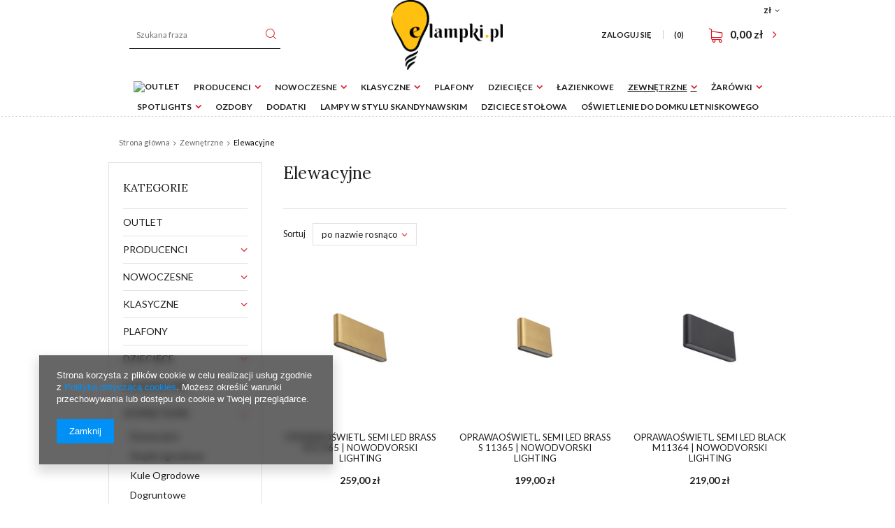

--- FILE ---
content_type: text/html; charset=utf-8
request_url: https://elampki.pl/pol_m_Zewnetrzne_Elewacyjne-311.html
body_size: 25542
content:
<!DOCTYPE html>
<html lang="pl" ><head><meta name='viewport' content='user-scalable=no, initial-scale = 1.0, maximum-scale = 1.0, width=device-width'/><meta http-equiv="Content-Type" content="text/html; charset=utf-8"><title>Elewacyjne | Zewnętrzne</title><meta name="keywords" content="Zewnętrzne, Elewacyjne, "><meta name="description" content="Chciałbyś kupić Elewacyjne ? W naszym sklepie elampki.pl znajdziesz Elewacyjne najtaniej, a otrzymasz najszybciej!"><link rel="icon" href="/gfx/pol/favicon.ico"><meta name="theme-color" content="#333333"><meta name="msapplication-navbutton-color" content="#333333"><meta name="apple-mobile-web-app-status-bar-style" content="#333333"><link rel="stylesheet" type="text/css" href="/gfx/pol/style.css.gzip?r=1565170585"><script type="text/javascript" src="/gfx/pol/shop.js.gzip?r=1565170585"></script><meta name="robots" content="index,follow"><meta name="rating" content="general"><meta name="Author" content="Elampki na bazie IdoSell (www.idosell.com/shop).">
<!-- Begin LoginOptions html -->

<style>
#client_new_social .service_item[data-name="service_Apple"]:before, 
#cookie_login_social_more .service_item[data-name="service_Apple"]:before,
.oscop_contact .oscop_login__service[data-service="Apple"]:before {
    display: block;
    height: 2.6rem;
    content: url('/gfx/standards/apple.svg?r=1743165583');
}
.oscop_contact .oscop_login__service[data-service="Apple"]:before {
    height: auto;
    transform: scale(0.8);
}
#client_new_social .service_item[data-name="service_Apple"]:has(img.service_icon):before,
#cookie_login_social_more .service_item[data-name="service_Apple"]:has(img.service_icon):before,
.oscop_contact .oscop_login__service[data-service="Apple"]:has(img.service_icon):before {
    display: none;
}
</style>

<!-- End LoginOptions html -->

<!-- Open Graph -->
<meta property="og:type" content="website"><meta property="og:url" content="https://elampki.pl/pol_m_Zewnetrzne_Elewacyjne-311.html
"><meta property="og:title" content="Elewacyjne | Zewnętrzne"><meta property="og:description" content="Chciałbyś kupić Elewacyjne ? W naszym sklepie elampki.pl znajdziesz Elewacyjne najtaniej, a otrzymasz najszybciej!"><meta property="og:site_name" content="Elampki"><meta property="og:locale" content="pl_PL"><meta property="og:image" content="https://elampki.pl/hpeciai/31d76e00409bb725365738807114a6a0/pol_pl_OprawaOswietl-Semi-Led-Brass-M11365-Nowodvorski-Lighting-10523_1.jpg"><meta property="og:image:width" content="443"><meta property="og:image:height" content="443"><link rel="manifest" href="https://elampki.pl/data/include/pwa/1/manifest.json?t=3"><meta name="apple-mobile-web-app-capable" content="yes"><meta name="apple-mobile-web-app-status-bar-style" content="black"><meta name="apple-mobile-web-app-title" content="elampki.pl"><link rel="apple-touch-icon" href="/data/include/pwa/1/icon-128.png"><link rel="apple-touch-startup-image" href="/data/include/pwa/1/logo-512.png" /><meta name="msapplication-TileImage" content="/data/include/pwa/1/icon-144.png"><meta name="msapplication-TileColor" content="#2F3BA2"><meta name="msapplication-starturl" content="/"><script type="application/javascript">var _adblock = true;</script><script async src="/data/include/advertising.js"></script><script type="application/javascript">var statusPWA = {
                online: {
                    txt: "Połączono z internetem",
                    bg: "#5fa341"
                },
                offline: {
                    txt: "Brak połączenia z internetem",
                    bg: "#eb5467"
                }
            }</script><script async type="application/javascript" src="/ajax/js/pwa_online_bar.js?v=1&r=6"></script><script >
window.dataLayer = window.dataLayer || [];
window.gtag = function gtag() {
dataLayer.push(arguments);
}
gtag('consent', 'default', {
'ad_storage': 'denied',
'analytics_storage': 'denied',
'ad_personalization': 'denied',
'ad_user_data': 'denied',
'wait_for_update': 500
});

gtag('set', 'ads_data_redaction', true);
</script><script  class='google_consent_mode_update'>
gtag('consent', 'update', {
'ad_storage': 'granted',
'analytics_storage': 'granted',
'ad_personalization': 'granted',
'ad_user_data': 'granted'
});
</script>
<!-- End Open Graph -->

<link rel="canonical" href="https://elampki.pl/pol_m_Zewnetrzne_Elewacyjne-311.html" />


<!-- Begin additional html or js -->


<!--1|1|1-->
<meta name="google-site-verification" content="z1D4SLDOfT8ahK_VVa3t2xkNI_bMedjPtDxXJlX5ERk" />
<!--2|1|2-->
<!-- Smartsupp Live Chat script -->
<script type="text/javascript">
var _smartsupp = _smartsupp || {};
_smartsupp.key = 'b67191c3dace1fa7d054acdb6b8dcc0b6f9001fd';
window.smartsupp||(function(d) {
	var s,c,o=smartsupp=function(){ o._.push(arguments)};o._=[];
	s=d.getElementsByTagName('script')[0];c=d.createElement('script');
	c.type='text/javascript';c.charset='utf-8';c.async=true;
	c.src='//www.smartsuppchat.com/loader.js?';s.parentNode.insertBefore(c,s);
})(document);
</script>
<!--7|1|4-->
<!-- Google Tag Manager -->
<script>(function(w,d,s,l,i){w[l]=w[l]||[];w[l].push({'gtm.start':
new Date().getTime(),event:'gtm.js'});var f=d.getElementsByTagName(s)[0],
j=d.createElement(s),dl=l!='dataLayer'?'&l='+l:'';j.async=true;j.src=
'https://www.googletagmanager.com/gtm.js?id='+i+dl;f.parentNode.insertBefore(j,f);
})(window,document,'script','dataLayer','GTM-59TBF5');</script>
<!-- End Google Tag Manager -->

<!-- End additional html or js -->
<script type="text/javascript" src="/gfx/pol/menu_filter.js.gzip?r=1565170585"></script></head><body>
<!-- Begin additional html or js -->


<!--8|1|4-->
<!-- Google Tag Manager (noscript) -->
<noscript><iframe src="https://www.googletagmanager.com/ns.html?id=GTM-59TBF5"
height="0" width="0" style="display:none;visibility:hidden"></iframe></noscript>
<!-- End Google Tag Manager (noscript) -->

<!-- End additional html or js -->
<div id="container" class="search_page 
            
            container"><header class="clearfix "><script type="text/javascript" class="ajaxLoad">
            app_shop.vars.vat_registered = "true";
            app_shop.vars.currency_format = "###,##0.00";
            
                app_shop.vars.currency_before_value = false;
            
                app_shop.vars.currency_space = true;
            
            app_shop.vars.symbol = "zł";
            app_shop.vars.id= "PLN";
            app_shop.vars.baseurl = "http://elampki.pl/";
            app_shop.vars.sslurl= "https://elampki.pl/";
            app_shop.vars.curr_url= "%2Fpol_m_Zewnetrzne_Elewacyjne-311.html";
            

            var currency_decimal_separator = ',';
            var currency_grouping_separator = ' ';

            
                app_shop.vars.blacklist_extension = ["exe","com","swf","js","php"];
            
                app_shop.vars.blacklist_mime = ["application/javascript","application/octet-stream","message/http","text/javascript","application/x-deb","application/x-javascript","application/x-shockwave-flash","application/x-msdownload"];
            
                app_shop.urls.contact = "/contact-pol.html";
            </script><div id="viewType" style="display:none"></div><div id="menu_settings" class=" "><div class="menu_settings_bar "><div class="open_trigger"><span class="hidden-tablet flag_txt">zł</span><div class="menu_settings_wrapper visible-tablet"><div class="menu_settings_inline"><div class="menu_settings_header">
                                        Język i waluta: 
                                    </div><div class="menu_settings_content"><span class="menu_settings_flag flag flag_pol"></span><strong class="menu_settings_value"><span class="menu_settings_language">pl</span><span> | </span><span class="menu_settings_currency">zł</span></strong></div></div><div class="menu_settings_inline"><div class="menu_settings_header">
                                        Dostawa do: 
                                    </div><div class="menu_settings_content"><strong class="menu_settings_value">Polska</strong></div></div></div><i class="icon-angle-down hidden-tablet"></i></div><form action="https://elampki.pl/settings.php" method="post"><ul class="bg_alter"><li><div class="form-group"><label for="menu_settings_curr">Waluta</label><div class="select-after"><select class="form-control" name="curr" id="menu_settings_curr"><option value="PLN" selected>zł</option><option value="EUR">€ (1 zł = 0.2368€)
                                                                    </option></select></div></div><div class="form-group"><label for="menu_settings_country">Dostawa do</label><div class="select-after"><select class="form-control" name="country" id="menu_settings_country"><option value="1143020016">Austria</option><option value="1143020041">Czechy</option><option value="1143020143">Niemcy</option><option selected value="1143020003">Polska</option><option value="1143020169">Rumunia</option><option value="1143020218">Wielka Brytania</option></select></div></div></li><li class="buttons"><button class="btn-small" type="submit">
                                        Zastosuj zmiany
                                    </button></li></ul></form></div></div><form action="https://elampki.pl/search.php" method="get" id="menu_search" class="col-md-4 col-xs-12"><label class="visible-tablet"><i class="icon-search"></i></label><div><div class="form-group"><input id="menu_search_text" type="text" name="text" class="catcomplete" placeholder="Szukana fraza"></div><button type="submit" class="btn"><i class="icon-search"></i></button><a href="https://elampki.pl/searching.php" title=""><span class="hidden-tablet">Wyszukiwanie zaawansowane</span><i class="icon-remove visible-tablet"></i></a></div></form><div id="logo" data-align="a#css" class="col-md-4  col-xs-12  align_row"><a href="/" target="_self"><img src="/data/gfx/mask/pol/logo_1_big.png" alt="Logo elampki.pl" width="2739" height="1726"></a></div><div id="menu_basket" class="col-md-4 col-sm-3 empty_bsket"><a href="/basketedit.php?mode=1"><span class="basket_count hidden-tablet">
                        (0)
                    </span><strong>0,00 zł</strong></a><div><a class="account_link link hidden-phone" href="/login.php" rel="nofollow" title="Twoje konto ">
                        Zaloguj się 
                    </a><a class="wishes_link link" href="/basketedit.php?mode=2" rel="nofollow" title=""><span class="hidden-phone"><span class="hidden-tablet">Ulubione </span> (0)</span></a></div></div><nav id="menu_categories"><button type="button" class="navbar-toggler"><i class="icon-reorder"></i></button><div class="navbar-collapse" id="menu_navbar"><ul class="navbar-nav"><li class="nav-item"><a  href="/pol_m_Outlet-467.html" target="_self" title="Outlet" class="nav-link" ><img alt="Outlet" title="Outlet" src=""></a></li><li class="nav-item"><span title="Producenci" class="nav-link" >Producenci</span><ul class="navbar-subnav"><li class="nav-item"><a class="nav-link" href="http://www.elampki.pl/firm-pol-1458829606-Nowodvorski-Lighting.html" target="_self">Nowodvorski Lighting</a></li><li class="nav-item"><a class="nav-link" href="https://www.elampki.pl/firm-pol-1474290491-T-K-Lighting.html" target="_self">T.K Lighting</a></li><li class="nav-item"><a class="nav-link" href="http://www.elampki.pl/firm-pol-1470727900-Sigma.html" target="_self">Sigma</a></li><li class="nav-item"><a class="nav-link" href="http://www.elampki.pl/firm-pol-1470727909-Rodak-Concept.html" target="_self">Rodak Concept</a></li><li class="nav-item"><a class="nav-link" href="/pol_m_Producenci_Aldex-212.html" target="_self">Aldex</a></li><li class="nav-item"><a class="nav-link" href="https://www.elampki.pl/firm-pol-1496129965-Lemir.html" target="_self">Lemir</a></li><li class="nav-item"><a class="nav-link" href="http://elampki.pl/firm-pol-1574072731-Keter-Lighting.html" target="_self">Keter Lighting</a></li></ul></li><li class="nav-item"><a  href="/pol_m_Nowoczesne-152.html" target="_self" title="Nowoczesne" class="nav-link" >Nowoczesne</a><ul class="navbar-subnav"><li class="nav-item"><a class="nav-link" href="/pol_m_Nowoczesne_Modern-154.html" target="_self">Modern</a><ul class="navbar-subsubnav"><li class="nav-item"><a class="nav-link" href="/pol_m_Nowoczesne_Modern_Sufitowe-182.html" target="_self">Sufitowe</a></li><li class="nav-item"><a class="nav-link" href="/pol_m_Nowoczesne_Modern_Wiszace-183.html" target="_self">Wiszące</a></li><li class="nav-item"><a class="nav-link" href="/pol_m_Nowoczesne_Modern_Kinkiety-184.html" target="_self">Kinkiety</a></li><li class="nav-item"><a class="nav-link" href="/pol_m_Nowoczesne_Modern_Podlogowe-185.html" target="_self">Podłogowe</a></li><li class="nav-item"><a class="nav-link" href="/pol_m_Nowoczesne_Modern_Stolowe-188.html" target="_self">Stołowe</a></li><li class="nav-item"><a class="nav-link" href="/pol_m_Nowoczesne_Modern_Obrazowki-189.html" target="_self">Obrazówki</a></li></ul></li><li class="nav-item"><a class="nav-link" href="/pol_m_Nowoczesne_Loftowe-153.html" target="_self">Loftowe</a><ul class="navbar-subsubnav"><li class="nav-item"><a class="nav-link" href="/pol_m_Nowoczesne_Loftowe_Sufitowe-156.html" target="_self">Sufitowe</a></li><li class="nav-item"><a class="nav-link" href="/pol_m_Nowoczesne_Loftowe_Wiszace-161.html" target="_self">Wiszące</a></li><li class="nav-item"><a class="nav-link" href="/pol_m_Nowoczesne_Loftowe_Kinkiety-155.html" target="_self">Kinkiety</a></li><li class="nav-item"><a class="nav-link" href="/pol_m_Nowoczesne_Loftowe_Podlogowe-157.html" target="_self">Podłogowe</a></li><li class="nav-item"><a class="nav-link" href="/pol_m_Nowoczesne_Loftowe_Stolowe-187.html" target="_self">Stołowe</a></li></ul></li><li class="nav-item"><a class="nav-link" href="/pol_m_Nowoczesne_Biurowe-186.html" target="_self">Biurowe</a><ul class="navbar-subsubnav"><li class="nav-item"><a class="nav-link" href="/pol_m_Nowoczesne_Biurowe_Sufitowe-194.html" target="_self">Sufitowe</a></li><li class="nav-item"><a class="nav-link" href="/pol_m_Nowoczesne_Biurowe_Wiszace-190.html" target="_self">Wiszące</a></li><li class="nav-item"><a class="nav-link" href="/pol_m_Nowoczesne_Biurowe_Kinkiety-191.html" target="_self">Kinkiety</a></li><li class="nav-item"><a class="nav-link" href="/pol_m_Nowoczesne_Biurowe_Biurkowe-193.html" target="_self">Biurkowe</a></li></ul></li></ul></li><li class="nav-item"><a  href="/pol_m_Klasyczne-163.html" target="_self" title="Klasyczne" class="nav-link" >Klasyczne</a><ul class="navbar-subnav"><li class="nav-item"><a class="nav-link" href="/pol_m_Klasyczne_Sufitowe-168.html" target="_self">Sufitowe</a></li><li class="nav-item"><a class="nav-link" href="/pol_m_Klasyczne_Wiszace-169.html" target="_self">Wiszące</a></li><li class="nav-item"><a class="nav-link" href="/pol_m_Klasyczne_Kinkiety-170.html" target="_self">Kinkiety</a></li><li class="nav-item"><a class="nav-link" href="/pol_m_Klasyczne_Stolowe-195.html" target="_self">Stołowe</a></li><li class="nav-item"><a class="nav-link" href="/pol_m_Klasyczne_Podlogowe-171.html" target="_self">Podłogowe</a></li></ul></li><li class="nav-item"><a  href="/pol_m_Plafony-162.html" target="_self" title="Plafony" class="nav-link" >Plafony</a></li><li class="nav-item"><a  href="/pol_m_Dzieciece-135.html" target="_self" title="Dziecięce" class="nav-link" >Dziecięce</a><ul class="navbar-subnav"><li class="nav-item"><a class="nav-link" href="/pol_m_Dzieciece_Sufitowe-173.html" target="_self">Sufitowe</a></li><li class="nav-item"><a class="nav-link" href="/pol_m_Dzieciece_Kinkiety-150.html" target="_self">Kinkiety</a></li></ul></li><li class="nav-item"><a  href="/pol_m_Lazienkowe-164.html" target="_self" title="Łazienkowe" class="nav-link" >Łazienkowe</a></li><li class="nav-item"><a  href="/pol_m_Zewnetrzne-299.html" target="_self" title="Zewnętrzne" class="nav-link active" >Zewnętrzne</a><ul class="navbar-subnav"><li class="nav-item"><a class="nav-link active" href="/pol_m_Zewnetrzne_Elewacyjne-311.html" target="_self">Elewacyjne</a></li><li class="nav-item"><a class="nav-link" href="/pol_m_Zewnetrzne_Slupki-ogrodowe-312.html" target="_self">Słupki ogrodowe</a></li><li class="nav-item"><a class="nav-link" href="/pol_m_Zewnetrzne_Kule-Ogrodowe-313.html" target="_self">Kule Ogrodowe</a></li><li class="nav-item"><a class="nav-link" href="/pol_m_Zewnetrzne_Dogruntowe-314.html" target="_self">Dogruntowe</a></li></ul></li><li class="nav-item"><a  href="/pol_m_Zarowki-166.html" target="_self" title="Żarówki" class="nav-link" >Żarówki</a><ul class="navbar-subnav"><li class="nav-item"><a class="nav-link" href="/pol_m_Zarowki_Trzonek-E27-450.html" target="_self">Trzonek E27</a></li><li class="nav-item"><a class="nav-link" href="/pol_m_Zarowki_Trzonek-E14-451.html" target="_self">Trzonek E14</a></li><li class="nav-item"><a class="nav-link" href="/pol_m_Zarowki_Trzonek-G9-452.html" target="_self">Trzonek G9</a></li><li class="nav-item"><a class="nav-link" href="/pol_m_Zarowki_Trzonek-ES111-453.html" target="_self">Trzonek ES111</a></li><li class="nav-item"><a class="nav-link" href="/pol_m_Zarowki_Trzonek-GU10-454.html" target="_self">Trzonek GU10</a></li><li class="nav-item"><a class="nav-link" href="/pol_m_Zarowki_Trzonek-GX53-470.html" target="_self">Trzonek GX53</a></li></ul></li><li class="nav-item"><a  href="/pol_m_Spotlights-167.html" target="_self" title="Spotlights" class="nav-link" >Spotlights</a><ul class="navbar-subnav"><li class="nav-item"><a class="nav-link" href="/pol_m_Spotlights_Sufitowe-174.html" target="_self">Sufitowe</a></li><li class="nav-item"><a class="nav-link" href="/pol_m_Spotlights_Nascienne-175.html" target="_self">Naścienne</a></li></ul></li><li class="nav-item"><a  href="/pol_m_Ozdoby-325.html" target="_self" title="Ozdoby" class="nav-link" >Ozdoby</a></li><li class="nav-item"><a  href="/pol_m_Dodatki-208.html" target="_self" title="Dodatki" class="nav-link" >Dodatki</a></li><li class="nav-item"><a  href="/pol_m_Lampy-w-stylu-skandynawskim-607.html" target="_self" title="Lampy w stylu skandynawskim" class="nav-link" >Lampy w stylu skandynawskim</a></li><li class="nav-item"><a  href="/pol_m_Dziciece-stolowa-609.html" target="_self" title="Dziciece stołowa" class="nav-link" >Dziciece stołowa</a></li><li class="nav-item"><a  href="/pol_m_Oswietlenie-do-domku-letniskowego-610.html" target="_self" title="Oświetlenie do domku letniskowego" class="nav-link" >Oświetlenie do domku letniskowego</a></li></ul></div></nav><div class="breadcrumbs col-md-12"><div class="back_button"><button id="back_button"><i class="icon-angle-left"></i> Wstecz</button></div><div class="list_wrapper"><ol><li class="bc-main"><span><a href="/">Strona główna</a></span></li><li class="bc-item-1"><a href="/pol_m_Zewnetrzne-299.html">Zewnętrzne</a></li><li class="bc-active bc-item-2"><span>Elewacyjne</span></li></ol></div></div></header><div id="layout" class="row clearfix"><aside class="col-md-3"><div class="setMobileGrid" data-item="#menu_navbar"></div><div class="setMobileGrid" data-item="#menu_blog"></div><div class="login_menu_block visible-tablet" id="login_menu_block"><a class="sign_in_link" href="/login.php" title=""><i class="icon-user"></i><span>Zaloguj się</span></a><a class="registration_link" href="/client-new.php?register" title=""><i class="icon-lock"></i>  Zarejestruj się
                            
                        </a><a class="order_status_link" href="/order-open.php" title=""><i class="icon-globe"></i><span>Sprawdź status zamówienia</span></a></div><div class="setMobileGrid" data-item="#menu_contact"></div><div class="setMobileGrid" data-item="#menu_settings"></div><div id="menu_categories2"><div id="menu_categories_left" class="menu_box"><h2 class="big_label"><a href="/categories.php" title="Kliknij, by zobaczyć wszystkie kategorie">Kategorie</a></h2><div class="menu_sub_box"><ul class="lvl_1"><li id="ni_467"><a href="/pol_m_Outlet-467.html" target="_self" class="lvl_1
                                            " title="Outlet" ><span>Outlet</span></a></li><li id="ni_158"><span  title="Producenci" class="lvl_1
                                            " ><span>Producenci</span></span><ul class="lvl_2 "><li id="ni_159"><a  href="http://www.elampki.pl/firm-pol-1458829606-Nowodvorski-Lighting.html" class="lvl_2
                                                            " target="_self" title="Nowodvorski Lighting" ><span>Nowodvorski Lighting</span></a></li><li id="ni_160"><a  href="https://www.elampki.pl/firm-pol-1474290491-T-K-Lighting.html" class="lvl_2
                                                            " target="_self" title="T.K Lighting" ><span>T.K Lighting</span></a></li><li id="ni_203"><a  href="http://www.elampki.pl/firm-pol-1470727900-Sigma.html" class="lvl_2
                                                            " target="_self" title="Sigma" ><span>Sigma</span></a></li><li id="ni_204"><a  href="http://www.elampki.pl/firm-pol-1470727909-Rodak-Concept.html" class="lvl_2
                                                            " target="_self" title="Rodak Concept" ><span>Rodak Concept</span></a></li><li id="ni_212"><a  href="/pol_m_Producenci_Aldex-212.html" class="lvl_2
                                                            " target="_self" title="Aldex" ><span>Aldex</span></a></li><li id="ni_216"><a  href="https://www.elampki.pl/firm-pol-1496129965-Lemir.html" class="lvl_2
                                                            " target="_self" title="Lemir" ><span>Lemir</span></a></li><li id="ni_465"><a  href="http://elampki.pl/firm-pol-1574072731-Keter-Lighting.html" class="lvl_2
                                                            " target="_self" title="Keter Lighting" ><span>Keter Lighting</span></a></li></ul></li><li id="ni_152"><a href="/pol_m_Nowoczesne-152.html" target="_self" class="lvl_1
                                            " title="Nowoczesne" ><span>Nowoczesne</span></a><ul class="lvl_2 "><li id="ni_154"><a  href="/pol_m_Nowoczesne_Modern-154.html" class="lvl_2
                                                            " target="_self" title="Modern" ><span>Modern</span></a><ul class="lvl_3 "><li id="ni_182"><a href="/pol_m_Nowoczesne_Modern_Sufitowe-182.html" class="lvl_3
                                                                            " target="_self" title="Sufitowe" ><span>Sufitowe</span></a></li><li id="ni_183"><a href="/pol_m_Nowoczesne_Modern_Wiszace-183.html" class="lvl_3
                                                                            " target="_self" title="Wiszące" ><span>Wiszące</span></a></li><li id="ni_184"><a href="/pol_m_Nowoczesne_Modern_Kinkiety-184.html" class="lvl_3
                                                                            " target="_self" title="Kinkiety" ><span>Kinkiety</span></a></li><li id="ni_185"><a href="/pol_m_Nowoczesne_Modern_Podlogowe-185.html" class="lvl_3
                                                                            " target="_self" title="Podłogowe" ><span>Podłogowe</span></a></li><li id="ni_188"><a href="/pol_m_Nowoczesne_Modern_Stolowe-188.html" class="lvl_3
                                                                            " target="_self" title="Stołowe" ><span>Stołowe</span></a></li><li id="ni_189"><a href="/pol_m_Nowoczesne_Modern_Obrazowki-189.html" class="lvl_3
                                                                            " target="_self" title="Obrazówki" ><span>Obrazówki</span></a></li></ul></li><li id="ni_153"><a  href="/pol_m_Nowoczesne_Loftowe-153.html" class="lvl_2
                                                            " target="_self" title="Loftowe" ><span>Loftowe</span></a><ul class="lvl_3 "><li id="ni_156"><a href="/pol_m_Nowoczesne_Loftowe_Sufitowe-156.html" class="lvl_3
                                                                            " target="_self" title="Sufitowe" ><span>Sufitowe</span></a></li><li id="ni_161"><a href="/pol_m_Nowoczesne_Loftowe_Wiszace-161.html" class="lvl_3
                                                                            " target="_self" title="Wiszące" ><span>Wiszące</span></a></li><li id="ni_155"><a href="/pol_m_Nowoczesne_Loftowe_Kinkiety-155.html" class="lvl_3
                                                                            " target="_self" title="Kinkiety" ><span>Kinkiety</span></a></li><li id="ni_157"><a href="/pol_m_Nowoczesne_Loftowe_Podlogowe-157.html" class="lvl_3
                                                                            " target="_self" title="Podłogowe" ><span>Podłogowe</span></a></li><li id="ni_187"><a href="/pol_m_Nowoczesne_Loftowe_Stolowe-187.html" class="lvl_3
                                                                            " target="_self" title="Stołowe" ><span>Stołowe</span></a></li></ul></li><li id="ni_186"><a  href="/pol_m_Nowoczesne_Biurowe-186.html" class="lvl_2
                                                            " target="_self" title="Biurowe" ><span>Biurowe</span></a><ul class="lvl_3 "><li id="ni_194"><a href="/pol_m_Nowoczesne_Biurowe_Sufitowe-194.html" class="lvl_3
                                                                            " target="_self" title="Sufitowe" ><span>Sufitowe</span></a></li><li id="ni_190"><a href="/pol_m_Nowoczesne_Biurowe_Wiszace-190.html" class="lvl_3
                                                                            " target="_self" title="Wiszące" ><span>Wiszące</span></a></li><li id="ni_191"><a href="/pol_m_Nowoczesne_Biurowe_Kinkiety-191.html" class="lvl_3
                                                                            " target="_self" title="Kinkiety" ><span>Kinkiety</span></a></li><li id="ni_193"><a href="/pol_m_Nowoczesne_Biurowe_Biurkowe-193.html" class="lvl_3
                                                                            " target="_self" title="Biurkowe" ><span>Biurkowe</span></a></li></ul></li></ul></li><li id="ni_163"><a href="/pol_m_Klasyczne-163.html" target="_self" class="lvl_1
                                            " title="Klasyczne" ><span>Klasyczne</span></a><ul class="lvl_2 "><li id="ni_168"><a  href="/pol_m_Klasyczne_Sufitowe-168.html" class="lvl_2
                                                            " target="_self" title="Sufitowe" ><span>Sufitowe</span></a></li><li id="ni_169"><a  href="/pol_m_Klasyczne_Wiszace-169.html" class="lvl_2
                                                            " target="_self" title="Wiszące" ><span>Wiszące</span></a></li><li id="ni_170"><a  href="/pol_m_Klasyczne_Kinkiety-170.html" class="lvl_2
                                                            " target="_self" title="Kinkiety" ><span>Kinkiety</span></a></li><li id="ni_195"><a  href="/pol_m_Klasyczne_Stolowe-195.html" class="lvl_2
                                                            " target="_self" title="Stołowe" ><span>Stołowe</span></a></li><li id="ni_171"><a  href="/pol_m_Klasyczne_Podlogowe-171.html" class="lvl_2
                                                            " target="_self" title="Podłogowe" ><span>Podłogowe</span></a></li></ul></li><li id="ni_162"><a href="/pol_m_Plafony-162.html" target="_self" class="lvl_1
                                            " title="Plafony" ><span>Plafony</span></a></li><li id="ni_135"><a href="/pol_m_Dzieciece-135.html" target="_self" class="lvl_1
                                            " title="Dziecięce" ><span>Dziecięce</span></a><ul class="lvl_2 "><li id="ni_150"><a  href="/pol_m_Dzieciece_Kinkiety-150.html" class="lvl_2
                                                            " target="_self" title="Kinkiety" ><span>Kinkiety</span></a></li></ul></li><li id="ni_164"><a href="/pol_m_Lazienkowe-164.html" target="_self" class="lvl_1
                                            " title="Łazienkowe" ><span>Łazienkowe</span></a></li><li class="active open" id="ni_299"><a href="/pol_m_Zewnetrzne-299.html" target="_self" class="lvl_1
                                            " title="Zewnętrzne" ><span>Zewnętrzne</span></a><ul style="display: block" class="lvl_2 "><li class="active" id="ni_311"><a  href="/pol_m_Zewnetrzne_Elewacyjne-311.html" class="lvl_2
                                                            " target="_self" title="Elewacyjne" ><span>Elewacyjne</span></a></li><li id="ni_312"><a  href="/pol_m_Zewnetrzne_Slupki-ogrodowe-312.html" class="lvl_2
                                                            " target="_self" title="Słupki ogrodowe" ><span>Słupki ogrodowe</span></a></li><li id="ni_313"><a  href="/pol_m_Zewnetrzne_Kule-Ogrodowe-313.html" class="lvl_2
                                                            " target="_self" title="Kule Ogrodowe" ><span>Kule Ogrodowe</span></a></li><li id="ni_314"><a  href="/pol_m_Zewnetrzne_Dogruntowe-314.html" class="lvl_2
                                                            " target="_self" title="Dogruntowe" ><span>Dogruntowe</span></a></li></ul></li><li id="ni_166"><a href="/pol_m_Zarowki-166.html" target="_self" class="lvl_1
                                            " title="Żarówki" ><span>Żarówki</span></a><ul class="lvl_2 "><li id="ni_450"><a  href="/pol_m_Zarowki_Trzonek-E27-450.html" class="lvl_2
                                                            " target="_self" title="Trzonek E27" ><span>Trzonek E27</span></a></li><li id="ni_451"><a  href="/pol_m_Zarowki_Trzonek-E14-451.html" class="lvl_2
                                                            " target="_self" title="Trzonek E14" ><span>Trzonek E14</span></a></li><li id="ni_452"><a  href="/pol_m_Zarowki_Trzonek-G9-452.html" class="lvl_2
                                                            " target="_self" title="Trzonek G9" ><span>Trzonek G9</span></a></li><li id="ni_453"><a  href="/pol_m_Zarowki_Trzonek-ES111-453.html" class="lvl_2
                                                            " target="_self" title="Trzonek ES111" ><span>Trzonek ES111</span></a></li><li id="ni_454"><a  href="/pol_m_Zarowki_Trzonek-GU10-454.html" class="lvl_2
                                                            " target="_self" title="Trzonek GU10" ><span>Trzonek GU10</span></a></li><li id="ni_470"><a  href="/pol_m_Zarowki_Trzonek-GX53-470.html" class="lvl_2
                                                            " target="_self" title="Trzonek GX53" ><span>Trzonek GX53</span></a></li></ul></li><li id="ni_167"><a href="/pol_m_Spotlights-167.html" target="_self" class="lvl_1
                                            " title="Spotlights" ><span>Spotlights</span></a><ul class="lvl_2 "><li id="ni_174"><a  href="/pol_m_Spotlights_Sufitowe-174.html" class="lvl_2
                                                            " target="_self" title="Sufitowe" ><span>Sufitowe</span></a></li><li id="ni_175"><a  href="/pol_m_Spotlights_Nascienne-175.html" class="lvl_2
                                                            " target="_self" title="Naścienne" ><span>Naścienne</span></a></li></ul></li><li id="ni_325"><a href="/pol_m_Ozdoby-325.html" target="_self" class="lvl_1
                                            " title="Ozdoby" ><span>Ozdoby</span></a></li><li id="ni_208"><a href="/pol_m_Dodatki-208.html" target="_self" class="lvl_1
                                            " title="Dodatki" ><span>Dodatki</span></a></li><li id="ni_607"><a href="/pol_m_Lampy-w-stylu-skandynawskim-607.html" target="_self" class="lvl_1
                                            " title="Lampy w stylu skandynawskim" ><span>Lampy w stylu skandynawskim</span></a></li><li id="ni_609"><a href="/pol_m_Dziciece-stolowa-609.html" target="_self" class="lvl_1
                                            " title="Dziciece stołowa" ><span>Dziciece stołowa</span></a></li><li id="ni_610"><a href="/pol_m_Oswietlenie-do-domku-letniskowego-610.html" target="_self" class="lvl_1
                                            " title="Oświetlenie do domku letniskowego" ><span>Oświetlenie do domku letniskowego</span></a></li></ul></div></div><script type="text/javascript">
                expandMenu($('#menu_categories_left'),1);
            </script></div><script class="ajaxLoad">
                var filter_ukryj = 'Ukryj część';
                var filter_pokaz = 'Pokaż więcej';
            </script><div id="menu_filter" class="bg_alter"><div id="menu_filter_sub"><form id="filter_form" method="get" action="/pol_m_Zewnetrzne_Elewacyjne-311.html"><input type="hidden" id="filter_traits18_form" name="filter_traits[18]" value=""><input type="hidden" id="filter_traits28_form" name="filter_traits[28]" value=""><input type="hidden" id="filter_traits2810_form" name="filter_traits[2810]" value=""></form><div class="menu_filter_wrapper"><div class="filter_item list_type" id="filter_traits18"><div class="filter_header"><a href="#toggle_filter_traits18_content" class="filter_toggle" id="filter_traits18_toggle" title="Ukryj/Pokaż ten filtr"></a><span>Kolor</span><span class="filter_loader" style="display: none;" id="filter_traits18_loader"></span></div><div class="filter_content" id="filter_traits18_content"><ul class="filter_traits18"><li id="filter_traits18_66_box"><input type="checkbox" class="filter_checkbox" id="filter_traits18_val66" value="66"><div class="filter_name_wrapper"><label for="filter_traits18_val66">Biały</label><span class="filter_quantity" id="filter_traits18_val66_quantity" data-filter="Biały">
                                                                (<span class="filter_quantity_value">10</span>)
                                                            </span></div></li><li id="filter_traits18_105_box"><input type="checkbox" class="filter_checkbox" id="filter_traits18_val105" value="105"><div class="filter_name_wrapper"><label for="filter_traits18_val105">Brąz</label><span class="filter_quantity" id="filter_traits18_val105_quantity" data-filter="Brąz">
                                                                (<span class="filter_quantity_value">3</span>)
                                                            </span></div></li><li id="filter_traits18_62_box"><input type="checkbox" class="filter_checkbox" id="filter_traits18_val62" value="62"><div class="filter_name_wrapper"><label for="filter_traits18_val62">Czarny</label><span class="filter_quantity" id="filter_traits18_val62_quantity" data-filter="Czarny">
                                                                (<span class="filter_quantity_value">30</span>)
                                                            </span></div></li><li id="filter_traits18_96_box"><input type="checkbox" class="filter_checkbox" id="filter_traits18_val96" value="96"><div class="filter_name_wrapper"><label for="filter_traits18_val96">Grafit</label><span class="filter_quantity" id="filter_traits18_val96_quantity" data-filter="Grafit">
                                                                (<span class="filter_quantity_value">19</span>)
                                                            </span></div></li><li id="filter_traits18_3193_box"><input type="checkbox" class="filter_checkbox" id="filter_traits18_val3193" value="3193"><div class="filter_name_wrapper"><label for="filter_traits18_val3193">Granatowy</label><span class="filter_quantity" id="filter_traits18_val3193_quantity" data-filter="Granatowy">
                                                                (<span class="filter_quantity_value">3</span>)
                                                            </span></div></li><li id="filter_traits18_2352_box"><input type="checkbox" class="filter_checkbox" id="filter_traits18_val2352" value="2352"><div class="filter_name_wrapper"><label for="filter_traits18_val2352">Mosiądz</label><span class="filter_quantity" id="filter_traits18_val2352_quantity" data-filter="Mosiądz">
                                                                (<span class="filter_quantity_value">2</span>)
                                                            </span></div></li><li id="filter_traits18_86_box"><input type="checkbox" class="filter_checkbox" id="filter_traits18_val86" value="86"><div class="filter_name_wrapper"><label for="filter_traits18_val86">Szary</label><span class="filter_quantity" id="filter_traits18_val86_quantity" data-filter="Szary">
                                                                (<span class="filter_quantity_value">1</span>)
                                                            </span></div></li><li id="filter_traits18_99_box"><input type="checkbox" class="filter_checkbox" id="filter_traits18_val99" value="99"><div class="filter_name_wrapper"><label for="filter_traits18_val99">Transparentny</label><span class="filter_quantity" id="filter_traits18_val99_quantity" data-filter="Transparentny">
                                                                (<span class="filter_quantity_value">3</span>)
                                                            </span></div></li><li id="filter_traits18_153_box"><input type="checkbox" class="filter_checkbox" id="filter_traits18_val153" value="153"><div class="filter_name_wrapper"><label for="filter_traits18_val153">Złoty</label><span class="filter_quantity" id="filter_traits18_val153_quantity" data-filter="Złoty">
                                                                (<span class="filter_quantity_value">2</span>)
                                                            </span></div></li></ul><div class="filter_options" id="filter_traits18_options"><a class="filter_submit" style="display: none" href="#filter_submit" id="filter_traits18_submit" data-filter="filter_traits18" title="Zastosuj filtry">
                                                    Zastosuj
                                                </a></div></div></div><div class="filter_item list_type" id="filter_traits28"><div class="filter_header"><a href="#toggle_filter_traits28_content" class="filter_toggle" id="filter_traits28_toggle" title="Ukryj/Pokaż ten filtr"></a><span>Materiał</span><span class="filter_loader" style="display: none;" id="filter_traits28_loader"></span></div><div class="filter_content" id="filter_traits28_content"><ul class="filter_traits28"><li id="filter_traits28_155_box"><input type="checkbox" class="filter_checkbox" id="filter_traits28_val155" value="155"><div class="filter_name_wrapper"><label for="filter_traits28_val155">Aluminium</label><span class="filter_quantity" id="filter_traits28_val155_quantity" data-filter="Aluminium">
                                                                (<span class="filter_quantity_value">52</span>)
                                                            </span></div></li><li id="filter_traits28_530_box"><input type="checkbox" class="filter_checkbox" id="filter_traits28_val530" value="530"><div class="filter_name_wrapper"><label for="filter_traits28_val530">Aluminium lakierowane</label><span class="filter_quantity" id="filter_traits28_val530_quantity" data-filter="Aluminium lakierowane">
                                                                (<span class="filter_quantity_value">14</span>)
                                                            </span></div></li><li id="filter_traits28_103_box"><input type="checkbox" class="filter_checkbox" id="filter_traits28_val103" value="103"><div class="filter_name_wrapper"><label for="filter_traits28_val103">Stal lakierowana</label><span class="filter_quantity" id="filter_traits28_val103_quantity" data-filter="Stal lakierowana">
                                                                (<span class="filter_quantity_value">1</span>)
                                                            </span></div></li><li id="filter_traits28_140_box"><input type="checkbox" class="filter_checkbox" id="filter_traits28_val140" value="140"><div class="filter_name_wrapper"><label for="filter_traits28_val140">Szkło</label><span class="filter_quantity" id="filter_traits28_val140_quantity" data-filter="Szkło">
                                                                (<span class="filter_quantity_value">34</span>)
                                                            </span></div></li><li id="filter_traits28_251_box"><input type="checkbox" class="filter_checkbox" id="filter_traits28_val251" value="251"><div class="filter_name_wrapper"><label for="filter_traits28_val251">Tworzywo sztuczne</label><span class="filter_quantity" id="filter_traits28_val251_quantity" data-filter="Tworzywo sztuczne">
                                                                (<span class="filter_quantity_value">16</span>)
                                                            </span></div></li><li id="filter_traits28_4074_box"><input type="checkbox" class="filter_checkbox" id="filter_traits28_val4074" value="4074"><div class="filter_name_wrapper"><label for="filter_traits28_val4074">Tworzywo sztuczne PC</label><span class="filter_quantity" id="filter_traits28_val4074_quantity" data-filter="Tworzywo sztuczne PC">
                                                                (<span class="filter_quantity_value">4</span>)
                                                            </span></div></li></ul><div class="filter_options" id="filter_traits28_options"><a class="filter_submit" style="display: none" href="#filter_submit" id="filter_traits28_submit" data-filter="filter_traits28" title="Zastosuj filtry">
                                                    Zastosuj
                                                </a></div></div></div><div class="filter_item list_type" id="filter_traits2810"><div class="filter_header"><a href="#toggle_filter_traits2810_content" class="filter_toggle" id="filter_traits2810_toggle" title="Ukryj/Pokaż ten filtr"></a><span>Liczba punktów świetlnych</span><span class="filter_loader" style="display: none;" id="filter_traits2810_loader"></span></div><div class="filter_content" id="filter_traits2810_content"><ul class="filter_traits2810"><li id="filter_traits2810_2812_box"><input type="checkbox" class="filter_checkbox" id="filter_traits2810_val2812" value="2812"><div class="filter_name_wrapper"><label for="filter_traits2810_val2812">1</label><span class="filter_quantity" id="filter_traits2810_val2812_quantity" data-filter="1">
                                                                (<span class="filter_quantity_value">14</span>)
                                                            </span></div></li><li id="filter_traits2810_2813_box"><input type="checkbox" class="filter_checkbox" id="filter_traits2810_val2813" value="2813"><div class="filter_name_wrapper"><label for="filter_traits2810_val2813">2</label><span class="filter_quantity" id="filter_traits2810_val2813_quantity" data-filter="2">
                                                                (<span class="filter_quantity_value">9</span>)
                                                            </span></div></li></ul><div class="filter_options" id="filter_traits2810_options"><a class="filter_submit" style="display: none" href="#filter_submit" id="filter_traits2810_submit" data-filter="filter_traits2810" title="Zastosuj filtry">
                                                    Zastosuj
                                                </a></div></div></div><div id="filter_buttons" class="filter_buttons"><a class="btn-large filters_submit" id="filters_submit" href="#filter_submit" title="Zastosuj filtry"><span class="hidden-phone">Zastosuj filtry</span><span class="visible-phone">Zamknij</span></a></div></div></div></div><script src="//maps.googleapis.com/maps/api/js?sensor=false"></script><script class="ajaxLoad">
                menu_filter_init();
            </script><div id="menu_buttons"><div class="menu_button_wrapper"><script type="text/javascript">
var style = '<style type="text/css">'
+'#info-side-banners {display: table; padding:0;margin:0 0 15px 0; width:100%;}'
+'#info-side-banners li {width: 25%; display:table-cell;padding:0 10px 0 20px;vertical-align: top;}'
+'#info-side-banners li p{margin:0;padding-top:5px; font-size:0.9em; text-align:left;}'
+'#info-side-banners li a{text-decoration:none;color:#333; text-align:left;}'
+'#info-side-banners li b{display:block; font-size: 1.2em;}'
+'#info-side-banners li img{float:left;margin-right:10px;}'
+'@media only screen and (max-width:979px){'
	+'#info-side-banners {font-size: 0.9em;}'
	+'#info-side-banners li {padding: 0 10px 0 0;}'
	+'#info-side-banners li img {width: 55px;margin-right: 6px;}'
	+'#info-side-banners li p {padding-left: 60px;}'
+'}'
+'@media only screen and (max-width:757px){'
	+'#info-side-banners li {display: inline-block;padding: 0 10px 10px 0;vertical-align: top;width: 50%;}'
	+'#info-side-banners li img {margin-right: 5px;}'
+'}}</style>';

$('head').prepend(style);   
</script>

<ul id="info-side-banners"><!--
   --><li id="baner-zwroty"> 
        <a href="/Darmowe-zwroty-Poczta-Polska-cabout-pol-15.html" title="Darmowe Zwroty">
            <img src="/data/include/cms/bannery/ico3-red.jpg" alt="Darmowe Zwroty" />
            <p>
                <b>Tanie zwroty</b>
               14 dni na zwrot bez podawania przyczyny
            </p>
        </a>
    </li>
</ul><!--

--> <ul id="info-side-banners"><li id="baner-gwarancja"> 

        <img src="/data/include/cms/bannery/ico2-red.jpg" alt="Bezpieczne zakupy" />
        <p>
            <b>Bezpieczne zakupy</b>
            dbamy o Twoje prawa
        </p>
    </li></ul><!--

--> <ul id="info-side-banners"><li id="baner-opinie"> 
        <img src="/data/include/cms/bannery/ico1-red.jpg" alt="Opinie o nas" />
        <p>
            <b>Czat na żywo</b>
            Zadaj nam dowolne pytanie
        </p>
    </li></ul><!--

--> <ul id="info-side-banners"><li id="baner-paczkomaty"> 
        <a href="/Paczkomaty-24-7-dla-wygodnych-cabout-pol-12.html" title="Paczkomaty">
            <img src="/data/include/cms/bannery/ico4-red.jpg" alt="Paczkomaty" />
            <p>
                <b>Tanie przesyłki</b>
                dla wygodnych i oszczędnych
            </p>
        </a>
    </li><!--
--></ul></div></div></aside><div id="content" class="col-md-9 col-sm-12"><div class="search_categoriesdescription clearfix"><h1 class="big_label">Elewacyjne</h1><span class="navigation_total">
                ilość znalezionych towarów: 
                70</span></div><div id="paging_setting_top" class="paging_setting clearfix"><form class="search_setting clearfix" action="/settings.php"><div class="select_sort"><label for="select_top_sort">Sortuj</label><select class="sort_order" id="select_top_sort" name="sort_order" onchange="submit();"><option value="name-a" class="option_name-a">
                                    po nazwie rosnąco
                                </option><option value="name-d" class="option_name-d">
                                    po nazwie malejąco
                                </option><option value="price-a">po cenie rosnąco</option><option value="price-d">po cenie malejąco</option><option value="date-a">po dacie rosnąco</option><option value="date-d">po dacie malejąco</option></select></div></form><form class="search_setting clearfix" action="/settings.php"><div class="show_filters_wrapper"><a class="btn show_filters visible-tablet" href="#menu_filter">
                                Filtrowanie
                            </a></div></form><ul class="pagination"></ul></div><div id="menu_compare_product" style="display:none"><div class="big_label">Dodane do porównania</div><div class="compare_product_sub align_row" data-align="img#css"></div><div class="compare_buttons" style="display:none"><a class="btn-small" id="comparers_remove_btn" href="https://elampki.pl/settings.php?comparers=remove&amp;product=###" title="">
                Usuń produkty
            </a><a class="btn-small" href="https://elampki.pl/product-compare.php" title="" target="_blank">
                Porównaj produkty
            </a></div></div><script>
          app_shop.run(function(){ menu_compare_cache(); }, 'all');
      </script><div id="search" class="row clearfix" data-column="1:2|2:3|3:3|4:3" data-wrapType="separateElements"><div class="product_wrapper col-md-4 col-xs-6"><div class="product_wrapper_sub"><a class="product-icon align_row" data-align="img#css" href="https://elampki.pl/product-pol-10523-OprawaOswietl-Semi-Led-Brass-M11365-Nowodvorski-Lighting.html"><img class="b-lazy" src="/gfx/pol/loader.gif?r=1565170585" data-src-small="/hpeciai/2cd5890525a668515f45f4ba6da5129e/pol_is_OprawaOswietl-Semi-Led-Brass-M11365-Nowodvorski-Lighting-10523jpg" data-src="/hpeciai/6c274ade4fa784e98bfe5b960a143f17/pol_il_OprawaOswietl-Semi-Led-Brass-M11365-Nowodvorski-Lighting-10523jpg" alt="OprawaOświetl. Semi Led Brass M11365 | Nowodvorski Lighting"><strong class="label_icons"></strong></a><h3><a class="product-name" href="https://elampki.pl/product-pol-10523-OprawaOswietl-Semi-Led-Brass-M11365-Nowodvorski-Lighting.html" title="OprawaOświetl. Semi Led Brass M11365 | Nowodvorski Lighting">OprawaOświetl. Semi Led Brass M11365 | Nowodvorski Lighting</a></h3><div class="product_prices"><span class="price">259,00 zł</span></div><div class="search_details"><div class="versions_wrapper"><a href="https://elampki.pl/product-pol-10523-OprawaOswietl-Semi-Led-Brass-M11365-Nowodvorski-Lighting.html"><img src="/hpeciai/6c16840d8c132d426853337bd0121558/10523.jpg" alt="Mosiądz"></a><a href="https://elampki.pl/product-pol-10522-OprawaOswietl-Semi-Led-Brass-S-11365-Nowodvorski-Lighting.html"><img src="/hpeciai/07fea2549f5fb1cf5e838271dde80d47/10522.jpg" alt="Mosiądz"></a><a href="https://elampki.pl/product-pol-10521-OprawaOswietl-Semi-Led-Black-M11364-Nowodvorski-Lighting.html"><img src="/hpeciai/b335354596c1d404dc20246178f41bb2/10521.jpg" alt="Czarny"></a><a href="https://elampki.pl/product-pol-10520-OprawaOswietl-Semi-Led-Black11363-Nowodvorski-Lighting.html"><img src="/hpeciai/03eca49d465aeea1362c2344df7cae6d/10520.jpg" alt="Czarny"></a><a href="https://elampki.pl/product-pol-1278-Semi-6775-Nowodvorski-Lighting.html"><img src="/hpeciai/86c49430f9f1912b315e1a46e03b8977/1278.jpg" alt="Grafit"></a></div><div class="hotspot_form"><form action="basketchange.php" method="post"><input type="hidden" name="product" value="10523"><input type="hidden" class="mode" name="mode" value="1"><input type="hidden" name="number" value="1"><input type="hidden" name="size" value="uniw"><div class="hotspot_buy"><button type="submit" class="btn_buy btn" title="Dodaj do koszyka">
                              Do koszyka
                            </button></div></form></div></div></div></div><div class="product_wrapper col-md-4 col-xs-6"><div class="product_wrapper_sub"><a class="product-icon align_row" data-align="img#css" href="https://elampki.pl/product-pol-10522-OprawaOswietl-Semi-Led-Brass-S-11365-Nowodvorski-Lighting.html"><img class="b-lazy" src="/gfx/pol/loader.gif?r=1565170585" data-src-small="/hpeciai/939202a1e92f79364cc27bbb4be3f2a6/pol_is_OprawaOswietl-Semi-Led-Brass-S-11365-Nowodvorski-Lighting-10522jpg" data-src="/hpeciai/005381ac4709defe4cb3fd1ce78b3382/pol_il_OprawaOswietl-Semi-Led-Brass-S-11365-Nowodvorski-Lighting-10522jpg" alt="OprawaOświetl. Semi Led Brass S 11365 | Nowodvorski Lighting"><strong class="label_icons"></strong></a><h3><a class="product-name" href="https://elampki.pl/product-pol-10522-OprawaOswietl-Semi-Led-Brass-S-11365-Nowodvorski-Lighting.html" title="OprawaOświetl. Semi Led Brass S 11365 | Nowodvorski Lighting">OprawaOświetl. Semi Led Brass S 11365 | Nowodvorski Lighting</a></h3><div class="product_prices"><span class="price">199,00 zł</span></div><div class="search_details"><div class="versions_wrapper"><a href="https://elampki.pl/product-pol-1278-Semi-6775-Nowodvorski-Lighting.html"><img src="/hpeciai/86c49430f9f1912b315e1a46e03b8977/1278.jpg" alt="Grafit"></a><a href="https://elampki.pl/product-pol-10520-OprawaOswietl-Semi-Led-Black11363-Nowodvorski-Lighting.html"><img src="/hpeciai/03eca49d465aeea1362c2344df7cae6d/10520.jpg" alt="Czarny"></a><a href="https://elampki.pl/product-pol-10521-OprawaOswietl-Semi-Led-Black-M11364-Nowodvorski-Lighting.html"><img src="/hpeciai/b335354596c1d404dc20246178f41bb2/10521.jpg" alt="Czarny"></a><a href="https://elampki.pl/product-pol-10522-OprawaOswietl-Semi-Led-Brass-S-11365-Nowodvorski-Lighting.html"><img src="/hpeciai/07fea2549f5fb1cf5e838271dde80d47/10522.jpg" alt="Mosiądz"></a><a href="https://elampki.pl/product-pol-10523-OprawaOswietl-Semi-Led-Brass-M11365-Nowodvorski-Lighting.html"><img src="/hpeciai/6c16840d8c132d426853337bd0121558/10523.jpg" alt="Mosiądz"></a></div><div class="hotspot_form"><form action="basketchange.php" method="post"><input type="hidden" name="product" value="10522"><input type="hidden" class="mode" name="mode" value="1"><input type="hidden" name="number" value="1"><input type="hidden" name="size" value="uniw"><div class="hotspot_buy"><button type="submit" class="btn_buy btn" title="Dodaj do koszyka">
                              Do koszyka
                            </button></div></form></div></div></div></div><div class="product_wrapper col-md-4 col-xs-6"><div class="product_wrapper_sub"><a class="product-icon align_row" data-align="img#css" href="https://elampki.pl/product-pol-10521-OprawaOswietl-Semi-Led-Black-M11364-Nowodvorski-Lighting.html"><img class="b-lazy" src="/gfx/pol/loader.gif?r=1565170585" data-src-small="/hpeciai/c64287d4d10f1c1dc13f2a7c9136a5b7/pol_is_OprawaOswietl-Semi-Led-Black-M11364-Nowodvorski-Lighting-10521jpg" data-src="/hpeciai/56754c8aafedc4a198fed84daefc89cf/pol_il_OprawaOswietl-Semi-Led-Black-M11364-Nowodvorski-Lighting-10521jpg" alt="OprawaOświetl. Semi Led Black M11364 | Nowodvorski Lighting"><strong class="label_icons"></strong></a><h3><a class="product-name" href="https://elampki.pl/product-pol-10521-OprawaOswietl-Semi-Led-Black-M11364-Nowodvorski-Lighting.html" title="OprawaOświetl. Semi Led Black M11364 | Nowodvorski Lighting">OprawaOświetl. Semi Led Black M11364 | Nowodvorski Lighting</a></h3><div class="product_prices"><span class="price">219,00 zł</span></div><div class="search_details"><div class="versions_wrapper"><a href="https://elampki.pl/product-pol-1278-Semi-6775-Nowodvorski-Lighting.html"><img src="/hpeciai/86c49430f9f1912b315e1a46e03b8977/1278.jpg" alt="Grafit"></a><a href="https://elampki.pl/product-pol-10520-OprawaOswietl-Semi-Led-Black11363-Nowodvorski-Lighting.html"><img src="/hpeciai/03eca49d465aeea1362c2344df7cae6d/10520.jpg" alt="Czarny"></a><a href="https://elampki.pl/product-pol-10521-OprawaOswietl-Semi-Led-Black-M11364-Nowodvorski-Lighting.html"><img src="/hpeciai/b335354596c1d404dc20246178f41bb2/10521.jpg" alt="Czarny"></a><a href="https://elampki.pl/product-pol-10522-OprawaOswietl-Semi-Led-Brass-S-11365-Nowodvorski-Lighting.html"><img src="/hpeciai/07fea2549f5fb1cf5e838271dde80d47/10522.jpg" alt="Mosiądz"></a><a href="https://elampki.pl/product-pol-10523-OprawaOswietl-Semi-Led-Brass-M11365-Nowodvorski-Lighting.html"><img src="/hpeciai/6c16840d8c132d426853337bd0121558/10523.jpg" alt="Mosiądz"></a></div><div class="hotspot_form"><form action="basketchange.php" method="post"><input type="hidden" name="product" value="10521"><input type="hidden" class="mode" name="mode" value="1"><input type="hidden" name="number" value="1"><input type="hidden" name="size" value="uniw"><div class="hotspot_buy"><button type="submit" class="btn_buy btn" title="Dodaj do koszyka">
                              Do koszyka
                            </button></div></form></div></div></div></div><div class="product_wrapper col-md-4 col-xs-6"><div class="product_wrapper_sub"><a class="product-icon align_row" data-align="img#css" href="https://elampki.pl/product-pol-10520-OprawaOswietl-Semi-Led-Black11363-Nowodvorski-Lighting.html"><img class="b-lazy" src="/gfx/pol/loader.gif?r=1565170585" data-src-small="/hpeciai/15d3ae22814c59f892c6a4104bea1bd7/pol_is_OprawaOswietl-Semi-Led-Black11363-Nowodvorski-Lighting-10520jpg" data-src="/hpeciai/e6fc06da8b78cfe5672e754e0e3468e2/pol_il_OprawaOswietl-Semi-Led-Black11363-Nowodvorski-Lighting-10520jpg" alt="OprawaOświetl. Semi Led Black11363 | Nowodvorski Lighting"><strong class="label_icons"></strong></a><h3><a class="product-name" href="https://elampki.pl/product-pol-10520-OprawaOswietl-Semi-Led-Black11363-Nowodvorski-Lighting.html" title="OprawaOświetl. Semi Led Black11363 | Nowodvorski Lighting">OprawaOświetl. Semi Led Black11363 | Nowodvorski Lighting</a></h3><div class="product_prices"><span class="price">179,00 zł</span></div><div class="search_details"><div class="versions_wrapper"><a href="https://elampki.pl/product-pol-1278-Semi-6775-Nowodvorski-Lighting.html"><img src="/hpeciai/86c49430f9f1912b315e1a46e03b8977/1278.jpg" alt="Grafit"></a><a href="https://elampki.pl/product-pol-10520-OprawaOswietl-Semi-Led-Black11363-Nowodvorski-Lighting.html"><img src="/hpeciai/03eca49d465aeea1362c2344df7cae6d/10520.jpg" alt="Czarny"></a><a href="https://elampki.pl/product-pol-10521-OprawaOswietl-Semi-Led-Black-M11364-Nowodvorski-Lighting.html"><img src="/hpeciai/b335354596c1d404dc20246178f41bb2/10521.jpg" alt="Czarny"></a><a href="https://elampki.pl/product-pol-10522-OprawaOswietl-Semi-Led-Brass-S-11365-Nowodvorski-Lighting.html"><img src="/hpeciai/07fea2549f5fb1cf5e838271dde80d47/10522.jpg" alt="Mosiądz"></a><a href="https://elampki.pl/product-pol-10523-OprawaOswietl-Semi-Led-Brass-M11365-Nowodvorski-Lighting.html"><img src="/hpeciai/6c16840d8c132d426853337bd0121558/10523.jpg" alt="Mosiądz"></a></div><div class="hotspot_form"><form action="basketchange.php" method="post"><input type="hidden" name="product" value="10520"><input type="hidden" class="mode" name="mode" value="1"><input type="hidden" name="number" value="1"><input type="hidden" name="size" value="uniw"><div class="hotspot_buy"><button type="submit" class="btn_buy btn" title="Dodaj do koszyka">
                              Do koszyka
                            </button></div></form></div></div></div></div><div class="product_wrapper col-md-4 col-xs-6"><div class="product_wrapper_sub"><a class="product-icon align_row" data-align="img#css" href="https://elampki.pl/product-pol-10455-Lampa-Elewacyjna-Pathway-Led-Pro-10641-3000K-I-Nowodvorski-Lighting.html"><img class="b-lazy" src="/gfx/pol/loader.gif?r=1565170585" data-src-small="/hpeciai/1bb7c3d331b2e36a631ef6df97beab94/pol_is_Lampa-Elewacyjna-Pathway-Led-Pro-10641-3000K-I-Nowodvorski-Lighting-10455jpg" data-src="/hpeciai/a3d4b3ef4621e192e769a004431cb71d/pol_il_Lampa-Elewacyjna-Pathway-Led-Pro-10641-3000K-I-Nowodvorski-Lighting-10455jpg" alt="Lampa Elewacyjna Pathway Led Pro 10641 3000K  I Nowodvorski Lighting"><strong class="label_icons"></strong></a><h3><a class="product-name" href="https://elampki.pl/product-pol-10455-Lampa-Elewacyjna-Pathway-Led-Pro-10641-3000K-I-Nowodvorski-Lighting.html" title="Lampa Elewacyjna Pathway Led Pro 10641 3000K  I Nowodvorski Lighting">Lampa Elewacyjna Pathway Led Pro 10641 3000K  I Nowodvorski Lighting</a></h3><div class="product_prices"><span class="price">369,00 zł</span></div><div class="search_details"><div class="versions_wrapper"><a href="https://elampki.pl/product-pol-7083-Lampa-Stojaca-PATHWAY-LED-L-9125-I-Nowodvorski-Lighting.html"><img src="/hpeciai/a44639fd86786b0eba4992ae1ba2a64d/7083.jpg" alt="310 cm"></a><a href="https://elampki.pl/product-pol-10455-Lampa-Elewacyjna-Pathway-Led-Pro-10641-3000K-I-Nowodvorski-Lighting.html"><img src="/hpeciai/28e111af00b3ff81908d5449a320158b/10455.jpg" alt="45 cm"></a><a href="https://elampki.pl/product-pol-10453-Lampa-Stojaca-Pathway-Led-Pro-10283-3000K-I-Nowodvorski-Lighting.html"><img src="/hpeciai/064f03fcdacdc714f6255f252350d2e4/10453.jpg" alt="392 cm"></a><a href="https://elampki.pl/product-pol-10452-Lampa-Stojaca-Pathway-Led-Pro-10633-4000K-I-Nowodvorski-Lighting.html"><img src="/hpeciai/064f03fcdacdc714f6255f252350d2e4/10452.jpg" alt="392 cm"></a><a href="https://elampki.pl/product-pol-7084-Zestaw-montazowy-lampy-PATHWAY-FOUNDATION-KIT-8795-I-Nowodvorski-Lighting.html"><img src="/hpeciai/d37a1df46ada4cebd6b7a51544893895/7084.jpg" alt="25,5 cm"></a><a href="https://elampki.pl/product-pol-5761-Kinkiet-zewnetrzny-Zoa-LED-9421-I-Nowodvorski-Lighting.html"><img src="/hpeciai/12fe0bf55aa2b3018b62fea335cf025b/5761.jpg" alt="26,5 cm"></a><a href="https://elampki.pl/product-pol-5489-Lampa-Stojaca-Pathway-LED-M-9252-I-Nowodvorski-Lighting.html"><img src="/hpeciai/8dc1590737b1e58e58167ddf6472137d/5489.jpg" alt="198 cm"></a><a href="https://elampki.pl/product-pol-5488-Lampa-Stojaca-Pathway-LED-S-9420-I-Nowodvorski-Lighting.html"><img src="/hpeciai/8dc1590737b1e58e58167ddf6472137d/5488.jpg" alt="118 cm"></a></div><div class="hotspot_form"><form action="basketchange.php" method="post"><input type="hidden" name="product" value="10455"><input type="hidden" class="mode" name="mode" value="1"><input type="hidden" name="number" value="1"><input type="hidden" name="size" value="uniw"><div class="hotspot_buy"><button type="submit" class="btn_buy btn" title="Dodaj do koszyka">
                              Do koszyka
                            </button></div></form></div></div></div></div><div class="product_wrapper col-md-4 col-xs-6"><div class="product_wrapper_sub"><a class="product-icon align_row" data-align="img#css" href="https://elampki.pl/product-pol-9053-Kinkiet-Ellipses-Led-Czarny-Zloty-8181-Nowodvorski-Lighting.html"><img class="b-lazy" src="/gfx/pol/loader.gif?r=1565170585" data-src-small="/hpeciai/46cd8f8f15f14eefdd94a71406440294/pol_is_Kinkiet-Ellipses-Led-Czarny-Zloty-8181-Nowodvorski-Lighting-9053jpg" data-src="/hpeciai/4b71a8f476da0d57e06a02d7e39a3012/pol_il_Kinkiet-Ellipses-Led-Czarny-Zloty-8181-Nowodvorski-Lighting-9053jpg" alt="Kinkiet Ellipses Led Czarny-Złoty 8181  | Nowodvorski Lighting"><strong class="label_icons"></strong></a><h3><a class="product-name" href="https://elampki.pl/product-pol-9053-Kinkiet-Ellipses-Led-Czarny-Zloty-8181-Nowodvorski-Lighting.html" title="Kinkiet Ellipses Led Czarny-Złoty 8181  | Nowodvorski Lighting">Kinkiet Ellipses Led Czarny-Złoty 8181  | Nowodvorski Lighting</a></h3><div class="product_prices"><span class="price">239,00 zł</span></div><div class="search_details"><div class="versions_wrapper"><a href="https://elampki.pl/product-pol-9053-Kinkiet-Ellipses-Led-Czarny-Zloty-8181-Nowodvorski-Lighting.html"><img src="/hpeciai/043a3d1548821661916414933439681e/9053.jpg" alt="Czarny || Złoty"></a><a href="https://elampki.pl/product-pol-9052-Kinkiet-Ellipses-Led-Czarny-8182-Nowodvorski-Lighting.html"><img src="/hpeciai/a21f781b2d1ec02904caa2f4bf8afacd/9052.jpg" alt="Czarny"></a><a href="https://elampki.pl/product-pol-9051-Kinkiet-Ellipses-Led-Bialy-8140-Nowodvorski-Lighting.html"><img src="/hpeciai/b4a1b5541f892cb988725a6760ed9e9c/9051.jpg" alt="Biały"></a></div><div class="hotspot_form"><form action="basketchange.php" method="post"><input type="hidden" name="product" value="9053"><input type="hidden" class="mode" name="mode" value="1"><input type="hidden" name="number" value="1"><input type="hidden" name="size" value="uniw"><div class="hotspot_buy"><button type="submit" class="btn_buy btn" title="Dodaj do koszyka">
                              Do koszyka
                            </button></div></form></div></div></div></div><div class="product_wrapper col-md-4 col-xs-6"><div class="product_wrapper_sub"><a class="product-icon align_row" data-align="img#css" href="https://elampki.pl/product-pol-9052-Kinkiet-Ellipses-Led-Czarny-8182-Nowodvorski-Lighting.html"><img class="b-lazy" src="/gfx/pol/loader.gif?r=1565170585" data-src-small="/hpeciai/3964978b4e3d4b0796f279a013099788/pol_is_Kinkiet-Ellipses-Led-Czarny-8182-Nowodvorski-Lighting-9052jpg" data-src="/hpeciai/9b30a7d2c08e4bcf59e244d555161098/pol_il_Kinkiet-Ellipses-Led-Czarny-8182-Nowodvorski-Lighting-9052jpg" alt="Kinkiet Ellipses Led Czarny 8182  | Nowodvorski Lighting"><strong class="label_icons"></strong></a><h3><a class="product-name" href="https://elampki.pl/product-pol-9052-Kinkiet-Ellipses-Led-Czarny-8182-Nowodvorski-Lighting.html" title="Kinkiet Ellipses Led Czarny 8182  | Nowodvorski Lighting">Kinkiet Ellipses Led Czarny 8182  | Nowodvorski Lighting</a></h3><div class="product_prices"><span class="price">199,00 zł</span></div><div class="search_details"><div class="versions_wrapper"><a href="https://elampki.pl/product-pol-9051-Kinkiet-Ellipses-Led-Bialy-8140-Nowodvorski-Lighting.html"><img src="/hpeciai/b4a1b5541f892cb988725a6760ed9e9c/9051.jpg" alt="Biały"></a><a href="https://elampki.pl/product-pol-9052-Kinkiet-Ellipses-Led-Czarny-8182-Nowodvorski-Lighting.html"><img src="/hpeciai/a21f781b2d1ec02904caa2f4bf8afacd/9052.jpg" alt="Czarny"></a><a href="https://elampki.pl/product-pol-9053-Kinkiet-Ellipses-Led-Czarny-Zloty-8181-Nowodvorski-Lighting.html"><img src="/hpeciai/043a3d1548821661916414933439681e/9053.jpg" alt="Czarny || Złoty"></a></div><div class="hotspot_form"><form action="basketchange.php" method="post"><input type="hidden" name="product" value="9052"><input type="hidden" class="mode" name="mode" value="1"><input type="hidden" name="number" value="1"><input type="hidden" name="size" value="uniw"><div class="hotspot_buy"><button type="submit" class="btn_buy btn" title="Dodaj do koszyka">
                              Do koszyka
                            </button></div></form></div></div></div></div><div class="product_wrapper col-md-4 col-xs-6"><div class="product_wrapper_sub"><a class="product-icon align_row" data-align="img#css" href="https://elampki.pl/product-pol-9051-Kinkiet-Ellipses-Led-Bialy-8140-Nowodvorski-Lighting.html"><img class="b-lazy" src="/gfx/pol/loader.gif?r=1565170585" data-src-small="/hpeciai/17ef61078e9244d0823462957e3338cf/pol_is_Kinkiet-Ellipses-Led-Bialy-8140-Nowodvorski-Lighting-9051jpg" data-src="/hpeciai/4d773380b9f971240a1536ce3c257e76/pol_il_Kinkiet-Ellipses-Led-Bialy-8140-Nowodvorski-Lighting-9051jpg" alt="Kinkiet Ellipses Led Biały 8140  | Nowodvorski Lighting"><strong class="label_icons"></strong></a><h3><a class="product-name" href="https://elampki.pl/product-pol-9051-Kinkiet-Ellipses-Led-Bialy-8140-Nowodvorski-Lighting.html" title="Kinkiet Ellipses Led Biały 8140  | Nowodvorski Lighting">Kinkiet Ellipses Led Biały 8140  | Nowodvorski Lighting</a></h3><div class="product_prices"><span class="price">199,00 zł</span></div><div class="search_details"><div class="versions_wrapper"><a href="https://elampki.pl/product-pol-9051-Kinkiet-Ellipses-Led-Bialy-8140-Nowodvorski-Lighting.html"><img src="/hpeciai/b4a1b5541f892cb988725a6760ed9e9c/9051.jpg" alt="Biały"></a><a href="https://elampki.pl/product-pol-9052-Kinkiet-Ellipses-Led-Czarny-8182-Nowodvorski-Lighting.html"><img src="/hpeciai/a21f781b2d1ec02904caa2f4bf8afacd/9052.jpg" alt="Czarny"></a><a href="https://elampki.pl/product-pol-9053-Kinkiet-Ellipses-Led-Czarny-Zloty-8181-Nowodvorski-Lighting.html"><img src="/hpeciai/043a3d1548821661916414933439681e/9053.jpg" alt="Czarny || Złoty"></a></div><div class="hotspot_form"><form action="basketchange.php" method="post"><input type="hidden" name="product" value="9051"><input type="hidden" class="mode" name="mode" value="1"><input type="hidden" name="number" value="1"><input type="hidden" name="size" value="uniw"><div class="hotspot_buy"><button type="submit" class="btn_buy btn" title="Dodaj do koszyka">
                              Do koszyka
                            </button></div></form></div></div></div></div><div class="product_wrapper col-md-4 col-xs-6"><div class="product_wrapper_sub"><a class="product-icon align_row" data-align="img#css" href="https://elampki.pl/product-pol-9027-Oprawa-Oswietleniowa-Bay-Leds-S8165.html"><img class="b-lazy" src="/gfx/pol/loader.gif?r=1565170585" data-src-small="/hpeciai/481b1371ab3bf545562c510bc7d636f8/pol_is_Oprawa-Oswietleniowa-Bay-Leds-S8165-9027jpg" data-src="/hpeciai/d98df853528765227b53f90fd25dc651/pol_il_Oprawa-Oswietleniowa-Bay-Leds-S8165-9027jpg" alt="Oprawa Oświetleniowa Bay Leds S8165"><strong class="label_icons"></strong></a><h3><a class="product-name" href="https://elampki.pl/product-pol-9027-Oprawa-Oswietleniowa-Bay-Leds-S8165.html" title="Oprawa Oświetleniowa Bay Leds S8165">Oprawa Oświetleniowa Bay Leds S8165</a></h3><div class="product_prices"><span class="price">139,00 zł</span></div></div></div><div class="product_wrapper col-md-4 col-xs-6"><div class="product_wrapper_sub"><a class="product-icon align_row" data-align="img#css" href="https://elampki.pl/product-pol-9025-Oprawa-Oswietleniowa-Bay-Leds-S-8164.html"><img class="b-lazy" src="/gfx/pol/loader.gif?r=1565170585" data-src-small="/hpeciai/f7038bd0a94f5e9054f3f4f0f7bccddb/pol_is_Oprawa-Oswietleniowa-Bay-Leds-S-8164-9025jpg" data-src="/hpeciai/78cc486dbdb3e8f2b98b802ae7a961d2/pol_il_Oprawa-Oswietleniowa-Bay-Leds-S-8164-9025jpg" alt="Oprawa Oświetleniowa Bay Leds S 8164"><strong class="label_icons"></strong></a><h3><a class="product-name" href="https://elampki.pl/product-pol-9025-Oprawa-Oswietleniowa-Bay-Leds-S-8164.html" title="Oprawa Oświetleniowa Bay Leds S 8164">Oprawa Oświetleniowa Bay Leds S 8164</a></h3><div class="product_prices"><span class="price">119,00 zł</span></div></div></div><div class="product_wrapper col-md-4 col-xs-6"><div class="product_wrapper_sub"><a class="product-icon align_row" data-align="img#css" href="https://elampki.pl/product-pol-9024-Kinkiet-Zewnetrzny-Tubings-8160-Nowodvorski-Lighting.html"><img class="b-lazy" src="/gfx/pol/loader.gif?r=1565170585" data-src-small="/hpeciai/30279e564a408f1aa9d73d1b6db5ec3c/pol_is_Kinkiet-Zewnetrzny-Tubings-8160-Nowodvorski-Lighting-9024jpg" data-src="/hpeciai/b4f8419de925b2bb14eb8447b92b4be0/pol_il_Kinkiet-Zewnetrzny-Tubings-8160-Nowodvorski-Lighting-9024jpg" alt="Kinkiet Zewnętrzny Tubings 8160 | Nowodvorski Lighting"><strong class="label_icons"></strong></a><h3><a class="product-name" href="https://elampki.pl/product-pol-9024-Kinkiet-Zewnetrzny-Tubings-8160-Nowodvorski-Lighting.html" title="Kinkiet Zewnętrzny Tubings 8160 | Nowodvorski Lighting">Kinkiet Zewnętrzny Tubings 8160 | Nowodvorski Lighting</a></h3><div class="product_prices"><span class="price">155,00 zł</span></div><div class="search_details"><div class="versions_wrapper"><a href="https://elampki.pl/product-pol-9024-Kinkiet-Zewnetrzny-Tubings-8160-Nowodvorski-Lighting.html"><img src="/hpeciai/a5f20ba0f164cee595c6a4c5c54c7b7c/9024.jpg" alt="7,7 cm"></a><a href="https://elampki.pl/product-pol-9023-Reflektorek-Ogrodowy-Tubings-8161-Nowodvorski-Lighting.html"><img src="/hpeciai/440e673accfce15d5c882c7d160fc81d/9023.jpg" alt="29 cm"></a><a href="https://elampki.pl/product-pol-9022-Slupek-Tubings-8158-Nowodvorski-Lighting.html"><img src="/hpeciai/21aeae4dad046a17ae9a685b17b9db06/9022.jpg" alt="55 cm"></a></div><div class="hotspot_form"><form action="basketchange.php" method="post"><input type="hidden" name="product" value="9024"><input type="hidden" class="mode" name="mode" value="1"><input type="hidden" name="number" value="1"><input type="hidden" name="size" value="uniw"><div class="hotspot_buy"><button type="submit" class="btn_buy btn" title="Dodaj do koszyka">
                              Do koszyka
                            </button></div></form></div></div></div></div><div class="product_wrapper col-md-4 col-xs-6"><div class="product_wrapper_sub"><a class="product-icon align_row" data-align="img#css" href="https://elampki.pl/product-pol-8850-EXE-BLACK-I-kinkiet-8331.html"><img class="b-lazy" src="/gfx/pol/loader.gif?r=1565170585" data-src-small="/hpeciai/e2d70bf2416b703ef3ca61be2dc41db8/pol_is_EXE-BLACK-I-kinkiet-8331-8850jpg" data-src="/hpeciai/2e2377ef2088e7fff8355b659da83bb3/pol_il_EXE-BLACK-I-kinkiet-8331-8850jpg" alt="EXE BLACK I kinkiet 8331"><strong class="label_icons"></strong></a><h3><a class="product-name" href="https://elampki.pl/product-pol-8850-EXE-BLACK-I-kinkiet-8331.html" title="EXE BLACK I kinkiet 8331">EXE BLACK I kinkiet 8331</a></h3><div class="product_prices"><span class="price">89,00 zł</span></div><div class="search_details"><div class="versions_wrapper"><a href="https://elampki.pl/product-pol-8850-EXE-BLACK-I-kinkiet-8331.html"><img src="/hpeciai/87dac5dea5b4c06e8e5f271fab6c8ce1/8850.jpg" alt="1"></a><a href="https://elampki.pl/product-pol-8849-EXE-BLACK-II-kinkiet-8330.html"><img src="/hpeciai/1a1ea85ceba02991f24685d46b3c3d39/8849.jpg" alt="2"></a></div><div class="hotspot_form"><form action="basketchange.php" method="post"><input type="hidden" name="product" value="8850"><input type="hidden" class="mode" name="mode" value="1"><input type="hidden" name="number" value="1"><input type="hidden" name="size" value="uniw"><div class="hotspot_buy"><button type="submit" class="btn_buy btn" title="Dodaj do koszyka">
                              Do koszyka
                            </button></div></form></div></div></div></div><div class="product_wrapper col-md-4 col-xs-6"><div class="product_wrapper_sub"><a class="product-icon align_row" data-align="img#css" href="https://elampki.pl/product-pol-8849-EXE-BLACK-II-kinkiet-8330.html"><img class="b-lazy" src="/gfx/pol/loader.gif?r=1565170585" data-src-small="/hpeciai/d2f813cef74f974593e8902665aa2863/pol_is_EXE-BLACK-II-kinkiet-8330-8849jpg" data-src="/hpeciai/524d0d14b40623606adbf33f13dd17d9/pol_il_EXE-BLACK-II-kinkiet-8330-8849jpg" alt="EXE BLACK II kinkiet 8330"><strong class="label_icons"></strong></a><h3><a class="product-name" href="https://elampki.pl/product-pol-8849-EXE-BLACK-II-kinkiet-8330.html" title="EXE BLACK II kinkiet 8330">EXE BLACK II kinkiet 8330</a></h3><div class="product_prices"><span class="price">117,00 zł</span></div><div class="search_details"><div class="versions_wrapper"><a href="https://elampki.pl/product-pol-8849-EXE-BLACK-II-kinkiet-8330.html"><img src="/hpeciai/1a1ea85ceba02991f24685d46b3c3d39/8849.jpg" alt="2"></a><a href="https://elampki.pl/product-pol-8850-EXE-BLACK-I-kinkiet-8331.html"><img src="/hpeciai/87dac5dea5b4c06e8e5f271fab6c8ce1/8850.jpg" alt="1"></a></div><div class="hotspot_form"><form action="basketchange.php" method="post"><input type="hidden" name="product" value="8849"><input type="hidden" class="mode" name="mode" value="1"><input type="hidden" name="number" value="1"><input type="hidden" name="size" value="uniw"><div class="hotspot_buy"><button type="submit" class="btn_buy btn" title="Dodaj do koszyka">
                              Do koszyka
                            </button></div></form></div></div></div></div><div class="product_wrapper col-md-4 col-xs-6"><div class="product_wrapper_sub"><a class="product-icon align_row" data-align="img#css" href="https://elampki.pl/product-pol-7147-EDESA-LED-WHITE-S-9111-Nowodvorski-Lighting.html"><img class="b-lazy" src="/gfx/pol/loader.gif?r=1565170585" data-src-small="/hpeciai/94739384a8c99db4dcb5af98da56cb16/pol_is_EDESA-LED-WHITE-S-9111-Nowodvorski-Lighting-7147jpg" data-src="/hpeciai/b4387e9a0af5e7627600509b438e38ad/pol_il_EDESA-LED-WHITE-S-9111-Nowodvorski-Lighting-7147jpg" alt="EDESA LED WHITE S 9111 | Nowodvorski Lighting"><strong class="label_icons"></strong></a><h3><a class="product-name" href="https://elampki.pl/product-pol-7147-EDESA-LED-WHITE-S-9111-Nowodvorski-Lighting.html" title="EDESA LED WHITE S 9111 | Nowodvorski Lighting">EDESA LED WHITE S 9111 | Nowodvorski Lighting</a></h3><div class="product_prices"><span class="price">149,00 zł</span></div><div class="search_details"><div class="versions_wrapper"><a href="https://elampki.pl/product-pol-7147-EDESA-LED-WHITE-S-9111-Nowodvorski-Lighting.html"><img src="/hpeciai/4336d5ff1247214c651bbacf9b239c67/7147.jpg" alt="Biały \ 5,5 cm"></a><a href="https://elampki.pl/product-pol-7145-Edesa-Led-Black-M-9107-Nowodvorski-Lighting.html"><img src="/hpeciai/d54238380ad8bfebecfddb2612b2138c/7145.jpg" alt="Czarny \ 9 cm"></a><a href="https://elampki.pl/product-pol-7144-EDESA-LED-WHITE-M-9108-Nowodvorski-Lighting.html"><img src="/hpeciai/3da1a941d5df4b3493252f3f92ff9e64/7144.jpg" alt="Biały \ 9 cm"></a></div><div class="hotspot_form"><form action="basketchange.php" method="post"><input type="hidden" name="product" value="7147"><input type="hidden" class="mode" name="mode" value="1"><input type="hidden" name="number" value="1"><input type="hidden" name="size" value="uniw"><div class="hotspot_buy"><button type="submit" class="btn_buy btn" title="Dodaj do koszyka">
                              Do koszyka
                            </button></div></form></div></div></div></div><div class="product_wrapper col-md-4 col-xs-6"><div class="product_wrapper_sub"><a class="product-icon align_row" data-align="img#css" href="https://elampki.pl/product-pol-7145-Edesa-Led-Black-M-9107-Nowodvorski-Lighting.html"><img class="b-lazy" src="/gfx/pol/loader.gif?r=1565170585" data-src-small="/hpeciai/45cd0cef92f3ca8657a5bcc31971f557/pol_is_Edesa-Led-Black-M-9107-Nowodvorski-Lighting-7145jpg" data-src="/hpeciai/d5ba43d2bbc88b9b9ee6409973911c3e/pol_il_Edesa-Led-Black-M-9107-Nowodvorski-Lighting-7145jpg" alt="Edesa Led Black M 9107 | Nowodvorski Lighting"><strong class="label_icons"></strong></a><h3><a class="product-name" href="https://elampki.pl/product-pol-7145-Edesa-Led-Black-M-9107-Nowodvorski-Lighting.html" title="Edesa Led Black M 9107 | Nowodvorski Lighting">Edesa Led Black M 9107 | Nowodvorski Lighting</a></h3><div class="product_prices"><span class="price">199,00 zł</span></div><div class="search_details"><div class="versions_wrapper"><a href="https://elampki.pl/product-pol-7144-EDESA-LED-WHITE-M-9108-Nowodvorski-Lighting.html"><img src="/hpeciai/3da1a941d5df4b3493252f3f92ff9e64/7144.jpg" alt="Biały \ 9 cm"></a><a href="https://elampki.pl/product-pol-7145-Edesa-Led-Black-M-9107-Nowodvorski-Lighting.html"><img src="/hpeciai/d54238380ad8bfebecfddb2612b2138c/7145.jpg" alt="Czarny \ 9 cm"></a><a href="https://elampki.pl/product-pol-7147-EDESA-LED-WHITE-S-9111-Nowodvorski-Lighting.html"><img src="/hpeciai/4336d5ff1247214c651bbacf9b239c67/7147.jpg" alt="Biały \ 5,5 cm"></a></div><div class="hotspot_form"><form action="basketchange.php" method="post"><input type="hidden" name="product" value="7145"><input type="hidden" class="mode" name="mode" value="1"><input type="hidden" name="number" value="1"><input type="hidden" name="size" value="uniw"><div class="hotspot_buy"><button type="submit" class="btn_buy btn" title="Dodaj do koszyka">
                              Do koszyka
                            </button></div></form></div></div></div></div><div class="product_wrapper col-md-4 col-xs-6"><div class="product_wrapper_sub"><a class="product-icon align_row" data-align="img#css" href="https://elampki.pl/product-pol-7144-EDESA-LED-WHITE-M-9108-Nowodvorski-Lighting.html"><img class="b-lazy" src="/gfx/pol/loader.gif?r=1565170585" data-src-small="/hpeciai/cc28c2995ed5a1f6dadb4f1ec5c47f68/pol_is_EDESA-LED-WHITE-M-9108-Nowodvorski-Lighting-7144jpg" data-src="/hpeciai/b54ccc450d1a13db04db2309ad69901d/pol_il_EDESA-LED-WHITE-M-9108-Nowodvorski-Lighting-7144jpg" alt="EDESA LED WHITE M 9108 | Nowodvorski Lighting"><strong class="label_icons"></strong></a><h3><a class="product-name" href="https://elampki.pl/product-pol-7144-EDESA-LED-WHITE-M-9108-Nowodvorski-Lighting.html" title="EDESA LED WHITE M 9108 | Nowodvorski Lighting">EDESA LED WHITE M 9108 | Nowodvorski Lighting</a></h3><div class="product_prices"><span class="price">199,00 zł</span></div><div class="search_details"><div class="versions_wrapper"><a href="https://elampki.pl/product-pol-7144-EDESA-LED-WHITE-M-9108-Nowodvorski-Lighting.html"><img src="/hpeciai/3da1a941d5df4b3493252f3f92ff9e64/7144.jpg" alt="Biały \ 9 cm"></a><a href="https://elampki.pl/product-pol-7145-Edesa-Led-Black-M-9107-Nowodvorski-Lighting.html"><img src="/hpeciai/d54238380ad8bfebecfddb2612b2138c/7145.jpg" alt="Czarny \ 9 cm"></a><a href="https://elampki.pl/product-pol-7147-EDESA-LED-WHITE-S-9111-Nowodvorski-Lighting.html"><img src="/hpeciai/4336d5ff1247214c651bbacf9b239c67/7147.jpg" alt="Biały \ 5,5 cm"></a></div><div class="hotspot_form"><form action="basketchange.php" method="post"><input type="hidden" name="product" value="7144"><input type="hidden" class="mode" name="mode" value="1"><input type="hidden" name="number" value="1"><input type="hidden" name="size" value="uniw"><div class="hotspot_buy"><button type="submit" class="btn_buy btn" title="Dodaj do koszyka">
                              Do koszyka
                            </button></div></form></div></div></div></div><div class="product_wrapper col-md-4 col-xs-6"><div class="product_wrapper_sub"><a class="product-icon align_row" data-align="img#css" href="https://elampki.pl/product-pol-7140-LENS-LED-BLACK-9112-Nowodvorski-Lighting.html"><img class="b-lazy" src="/gfx/pol/loader.gif?r=1565170585" data-src-small="/hpeciai/bd09f51d1f0415ca8f116c506ee74bc0/pol_is_LENS-LED-BLACK-9112-Nowodvorski-Lighting-7140png" data-src="/hpeciai/2930275bf5e214d68c6a359f9a36fd1a/pol_il_LENS-LED-BLACK-9112-Nowodvorski-Lighting-7140png" alt="LENS LED BLACK 9112 | Nowodvorski Lighting"><strong class="label_icons"></strong></a><h3><a class="product-name" href="https://elampki.pl/product-pol-7140-LENS-LED-BLACK-9112-Nowodvorski-Lighting.html" title="LENS LED BLACK 9112 | Nowodvorski Lighting">LENS LED BLACK 9112 | Nowodvorski Lighting</a></h3><div class="product_prices"><span class="price">199,00 zł</span></div></div></div><div class="product_wrapper col-md-4 col-xs-6"><div class="product_wrapper_sub"><a class="product-icon align_row" data-align="img#css" href="https://elampki.pl/product-pol-7108-SPIKE-LED-S-9101-I-Nowodvorski-Lighting.html"><img class="b-lazy" src="/gfx/pol/loader.gif?r=1565170585" data-src-small="/hpeciai/ae6e589da796ce605dff87f48e0a6691/pol_is_SPIKE-LED-S-9101-I-Nowodvorski-Lighting-7108jpg" data-src="/hpeciai/9a79a72f9a726cf22974cfd825aef821/pol_il_SPIKE-LED-S-9101-I-Nowodvorski-Lighting-7108jpg" alt="SPIKE LED S 9101 I Nowodvorski Lighting"><strong class="label_icons"></strong></a><h3><a class="product-name" href="https://elampki.pl/product-pol-7108-SPIKE-LED-S-9101-I-Nowodvorski-Lighting.html" title="SPIKE LED S 9101 I Nowodvorski Lighting">SPIKE LED S 9101 I Nowodvorski Lighting</a></h3><div class="product_prices"><span class="price">179,00 zł</span></div></div></div><div class="product_wrapper col-md-4 col-xs-6"><div class="product_wrapper_sub"><a class="product-icon align_row" data-align="img#css" href="https://elampki.pl/product-pol-7070-DONUT-II-LED-9117-Nowodvorski-Lighting.html"><img class="b-lazy" src="/gfx/pol/loader.gif?r=1565170585" data-src-small="/hpeciai/b5e0e874c45bc34da7474c3e4ad24899/pol_is_DONUT-II-LED-9117-Nowodvorski-Lighting-7070jpg" data-src="/hpeciai/c770e82f75063828ac38a94c592e8092/pol_il_DONUT-II-LED-9117-Nowodvorski-Lighting-7070jpg" alt="DONUT II LED 9117 | Nowodvorski Lighting"><strong class="label_icons"></strong></a><h3><a class="product-name" href="https://elampki.pl/product-pol-7070-DONUT-II-LED-9117-Nowodvorski-Lighting.html" title="DONUT II LED 9117 | Nowodvorski Lighting">DONUT II LED 9117 | Nowodvorski Lighting</a></h3><div class="product_prices"><span class="price">279,00 zł</span></div><div class="search_details"><div class="versions_wrapper"><a href="https://elampki.pl/product-pol-7070-DONUT-II-LED-9117-Nowodvorski-Lighting.html"><img src="/hpeciai/bedaa3e1d056cf852cb0896bad256e03/7070.jpg" alt="6 W \ 636 lm"></a><a href="https://elampki.pl/product-pol-7069-DONUT-I-LED-9116-Nowodvorski-Lighting.html"><img src="/hpeciai/8ac1efae128d29093addaa9807b6f621/7069.jpg" alt="6 W \ 271 lm"></a></div><div class="hotspot_form"><form action="basketchange.php" method="post"><input type="hidden" name="product" value="7070"><input type="hidden" class="mode" name="mode" value="1"><input type="hidden" name="number" value="1"><input type="hidden" name="size" value="uniw"><div class="hotspot_buy"><button type="submit" class="btn_buy btn" title="Dodaj do koszyka">
                              Do koszyka
                            </button></div></form></div></div></div></div><div class="product_wrapper col-md-4 col-xs-6"><div class="product_wrapper_sub"><a class="product-icon align_row" data-align="img#css" href="https://elampki.pl/product-pol-7069-DONUT-I-LED-9116-Nowodvorski-Lighting.html"><img class="b-lazy" src="/gfx/pol/loader.gif?r=1565170585" data-src-small="/hpeciai/462e1520c7c9b549bdb8c06992208f8e/pol_is_DONUT-I-LED-9116-Nowodvorski-Lighting-7069jpg" data-src="/hpeciai/20b2b118c57cfbc0ded6367c62f4f41c/pol_il_DONUT-I-LED-9116-Nowodvorski-Lighting-7069jpg" alt="DONUT I LED 9116 | Nowodvorski Lighting"><strong class="label_icons"></strong></a><h3><a class="product-name" href="https://elampki.pl/product-pol-7069-DONUT-I-LED-9116-Nowodvorski-Lighting.html" title="DONUT I LED 9116 | Nowodvorski Lighting">DONUT I LED 9116 | Nowodvorski Lighting</a></h3><div class="product_prices"><span class="price">199,00 zł</span></div><div class="search_details"><div class="versions_wrapper"><a href="https://elampki.pl/product-pol-7069-DONUT-I-LED-9116-Nowodvorski-Lighting.html"><img src="/hpeciai/8ac1efae128d29093addaa9807b6f621/7069.jpg" alt="6 W \ 271 lm"></a><a href="https://elampki.pl/product-pol-7070-DONUT-II-LED-9117-Nowodvorski-Lighting.html"><img src="/hpeciai/bedaa3e1d056cf852cb0896bad256e03/7070.jpg" alt="6 W \ 636 lm"></a></div><div class="hotspot_form"><form action="basketchange.php" method="post"><input type="hidden" name="product" value="7069"><input type="hidden" class="mode" name="mode" value="1"><input type="hidden" name="number" value="1"><input type="hidden" name="size" value="uniw"><div class="hotspot_buy"><button type="submit" class="btn_buy btn" title="Dodaj do koszyka">
                              Do koszyka
                            </button></div></form></div></div></div></div><div class="product_wrapper col-md-4 col-xs-6"><div class="product_wrapper_sub"><a class="product-icon align_row" data-align="img#css" href="https://elampki.pl/product-pol-7068-Kinkiet-ASSOS-I-9123-Nowodvorski-Lighting.html"><img class="b-lazy" src="/gfx/pol/loader.gif?r=1565170585" data-src-small="/hpeciai/c0a3f01e219535203e195aee23d3f44c/pol_is_Kinkiet-ASSOS-I-9123-Nowodvorski-Lighting-7068jpg" data-src="/hpeciai/63ad069b2a3f5c86005e39067438d7c4/pol_il_Kinkiet-ASSOS-I-9123-Nowodvorski-Lighting-7068jpg" alt="Kinkiet ASSOS I 9123 | Nowodvorski Lighting"><strong class="label_icons"></strong></a><h3><a class="product-name" href="https://elampki.pl/product-pol-7068-Kinkiet-ASSOS-I-9123-Nowodvorski-Lighting.html" title="Kinkiet ASSOS I 9123 | Nowodvorski Lighting">Kinkiet ASSOS I 9123 | Nowodvorski Lighting</a></h3><div class="product_prices"><span class="price">99,00 zł</span></div><div class="search_details"><div class="versions_wrapper"><a href="https://elampki.pl/product-pol-7068-Kinkiet-ASSOS-I-9123-Nowodvorski-Lighting.html"><img src="/hpeciai/eb56c6a5a8c699d59e05f68d088b7fb4/7068.jpg" alt="GU 10"></a><a href="https://elampki.pl/product-pol-7067-Kinkiet-ASSOS-II-9124-Nowodvorski-Lighting.html"><img src="/hpeciai/3b309adef25a143f0d3bad0922521f1f/7067.jpg" alt="GU 10"></a></div><div class="hotspot_form"><form action="basketchange.php" method="post"><input type="hidden" name="product" value="7068"><input type="hidden" class="mode" name="mode" value="1"><input type="hidden" name="number" value="1"><input type="hidden" name="size" value="uniw"><div class="hotspot_buy"><button type="submit" class="btn_buy btn" title="Dodaj do koszyka">
                              Do koszyka
                            </button></div></form></div></div></div></div><div class="product_wrapper col-md-4 col-xs-6"><div class="product_wrapper_sub"><a class="product-icon align_row" data-align="img#css" href="https://elampki.pl/product-pol-7067-Kinkiet-ASSOS-II-9124-Nowodvorski-Lighting.html"><img class="b-lazy" src="/gfx/pol/loader.gif?r=1565170585" data-src-small="/hpeciai/d355340a3ef36a5e2d7322017a596595/pol_is_Kinkiet-ASSOS-II-9124-Nowodvorski-Lighting-7067jpg" data-src="/hpeciai/49ad7e76f4d0ee8b16b0f282b6718d09/pol_il_Kinkiet-ASSOS-II-9124-Nowodvorski-Lighting-7067jpg" alt="Kinkiet ASSOS II 9124 | Nowodvorski Lighting"><strong class="label_icons"></strong></a><h3><a class="product-name" href="https://elampki.pl/product-pol-7067-Kinkiet-ASSOS-II-9124-Nowodvorski-Lighting.html" title="Kinkiet ASSOS II 9124 | Nowodvorski Lighting">Kinkiet ASSOS II 9124 | Nowodvorski Lighting</a></h3><div class="product_prices"><span class="price">139,00 zł</span></div><div class="search_details"><div class="versions_wrapper"><a href="https://elampki.pl/product-pol-7067-Kinkiet-ASSOS-II-9124-Nowodvorski-Lighting.html"><img src="/hpeciai/3b309adef25a143f0d3bad0922521f1f/7067.jpg" alt="GU 10"></a><a href="https://elampki.pl/product-pol-7068-Kinkiet-ASSOS-I-9123-Nowodvorski-Lighting.html"><img src="/hpeciai/eb56c6a5a8c699d59e05f68d088b7fb4/7068.jpg" alt="GU 10"></a></div><div class="hotspot_form"><form action="basketchange.php" method="post"><input type="hidden" name="product" value="7067"><input type="hidden" class="mode" name="mode" value="1"><input type="hidden" name="number" value="1"><input type="hidden" name="size" value="uniw"><div class="hotspot_buy"><button type="submit" class="btn_buy btn" title="Dodaj do koszyka">
                              Do koszyka
                            </button></div></form></div></div></div></div><div class="product_wrapper col-md-4 col-xs-6"><div class="product_wrapper_sub"><a class="product-icon align_row" data-align="img#css" href="https://elampki.pl/product-pol-7066-OIA-LED-WHITE-9103-Nowodvorski-Lighting.html"><img class="b-lazy" src="/gfx/pol/loader.gif?r=1565170585" data-src-small="/hpeciai/5efa2cc30e4bf8c6ca76288f02aa0199/pol_is_OIA-LED-WHITE-9103-Nowodvorski-Lighting-7066png" data-src="/hpeciai/b9e9ec15a38d050fa1105dd9124940b2/pol_il_OIA-LED-WHITE-9103-Nowodvorski-Lighting-7066png" alt="OIA LED WHITE 9103 | Nowodvorski Lighting"><strong class="label_icons"></strong></a><h3><a class="product-name" href="https://elampki.pl/product-pol-7066-OIA-LED-WHITE-9103-Nowodvorski-Lighting.html" title="OIA LED WHITE 9103 | Nowodvorski Lighting">OIA LED WHITE 9103 | Nowodvorski Lighting</a></h3><div class="product_prices"><span class="price">139,00 zł</span></div><div class="search_details"><div class="versions_wrapper"><a href="https://elampki.pl/product-pol-7066-OIA-LED-WHITE-9103-Nowodvorski-Lighting.html"><img src="/hpeciai/98cfeb1411cdb3d907941ace9018b1e4/7066.png" alt="Biały"></a><a href="https://elampki.pl/product-pol-7065-OIA-LED-BLACK-9102-Nowodvorski-Lighting.html"><img src="/hpeciai/8321b20a1acdbf1295cb1efe1bc5d1db/7065.jpg" alt="Czarny"></a></div><div class="hotspot_form"><form action="basketchange.php" method="post"><input type="hidden" name="product" value="7066"><input type="hidden" class="mode" name="mode" value="1"><input type="hidden" name="number" value="1"><input type="hidden" name="size" value="uniw"><div class="hotspot_buy"><button type="submit" class="btn_buy btn" title="Dodaj do koszyka">
                              Do koszyka
                            </button></div></form></div></div></div></div><div class="product_wrapper col-md-4 col-xs-6"><div class="product_wrapper_sub"><a class="product-icon align_row" data-align="img#css" href="https://elampki.pl/product-pol-7065-OIA-LED-BLACK-9102-Nowodvorski-Lighting.html"><img class="b-lazy" src="/gfx/pol/loader.gif?r=1565170585" data-src-small="/hpeciai/8a69608a83b7d8308e9068cb6b47030c/pol_is_OIA-LED-BLACK-9102-Nowodvorski-Lighting-7065jpg" data-src="/hpeciai/9367099b87d88999546ee4f17c5a7ae7/pol_il_OIA-LED-BLACK-9102-Nowodvorski-Lighting-7065jpg" alt="OIA LED BLACK 9102 | Nowodvorski Lighting"><strong class="label_icons"></strong></a><h3><a class="product-name" href="https://elampki.pl/product-pol-7065-OIA-LED-BLACK-9102-Nowodvorski-Lighting.html" title="OIA LED BLACK 9102 | Nowodvorski Lighting">OIA LED BLACK 9102 | Nowodvorski Lighting</a></h3><div class="product_prices"><span class="price">139,00 zł</span></div><div class="search_details"><div class="versions_wrapper"><a href="https://elampki.pl/product-pol-7065-OIA-LED-BLACK-9102-Nowodvorski-Lighting.html"><img src="/hpeciai/8321b20a1acdbf1295cb1efe1bc5d1db/7065.jpg" alt="Czarny"></a><a href="https://elampki.pl/product-pol-7066-OIA-LED-WHITE-9103-Nowodvorski-Lighting.html"><img src="/hpeciai/98cfeb1411cdb3d907941ace9018b1e4/7066.png" alt="Biały"></a></div><div class="hotspot_form"><form action="basketchange.php" method="post"><input type="hidden" name="product" value="7065"><input type="hidden" class="mode" name="mode" value="1"><input type="hidden" name="number" value="1"><input type="hidden" name="size" value="uniw"><div class="hotspot_buy"><button type="submit" class="btn_buy btn" title="Dodaj do koszyka">
                              Do koszyka
                            </button></div></form></div></div></div></div><div class="product_wrapper col-md-4 col-xs-6"><div class="product_wrapper_sub"><a class="product-icon align_row" data-align="img#css" href="https://elampki.pl/product-pol-6902-Unit-9122-Nowodvorski-Lighting.html"><img class="b-lazy" src="/gfx/pol/loader.gif?r=1565170585" data-src-small="/hpeciai/9580d30c6133256ad575e62d074422e0/pol_is_Unit-9122-Nowodvorski-Lighting-6902png" data-src="/hpeciai/f6f62b12686ab40f29f5cc7a0a802501/pol_il_Unit-9122-Nowodvorski-Lighting-6902png" alt="Unit 9122 | Nowodvorski Lighting"><strong class="label_icons"></strong></a><h3><a class="product-name" href="https://elampki.pl/product-pol-6902-Unit-9122-Nowodvorski-Lighting.html" title="Unit 9122 | Nowodvorski Lighting">Unit 9122 | Nowodvorski Lighting</a></h3><div class="product_prices"><span class="price">259,00 zł</span></div></div></div><div class="product_wrapper col-md-4 col-xs-6"><div class="product_wrapper_sub"><a class="product-icon align_row" data-align="img#css" href="https://elampki.pl/product-pol-5761-Kinkiet-zewnetrzny-Zoa-LED-9421-I-Nowodvorski-Lighting.html"><img class="b-lazy" src="/gfx/pol/loader.gif?r=1565170585" data-src-small="/hpeciai/947978c55b8204dc030693aa8670257c/pol_is_Kinkiet-zewnetrzny-Zoa-LED-9421-I-Nowodvorski-Lighting-5761jpg" data-src="/hpeciai/8d2d7affbe33663d36bf3d3f5d761446/pol_il_Kinkiet-zewnetrzny-Zoa-LED-9421-I-Nowodvorski-Lighting-5761jpg" alt="Kinkiet zewnętrzny Zoa LED  9421 I Nowodvorski Lighting"><strong class="label_icons"></strong></a><h3><a class="product-name" href="https://elampki.pl/product-pol-5761-Kinkiet-zewnetrzny-Zoa-LED-9421-I-Nowodvorski-Lighting.html" title="Kinkiet zewnętrzny Zoa LED  9421 I Nowodvorski Lighting">Kinkiet zewnętrzny Zoa LED  9421 I Nowodvorski Lighting</a></h3><div class="product_prices"><span class="price">249,00 zł</span></div><div class="search_details"><div class="versions_wrapper"><a href="https://elampki.pl/product-pol-5488-Lampa-Stojaca-Pathway-LED-S-9420-I-Nowodvorski-Lighting.html"><img src="/hpeciai/8dc1590737b1e58e58167ddf6472137d/5488.jpg" alt="118 cm"></a><a href="https://elampki.pl/product-pol-5489-Lampa-Stojaca-Pathway-LED-M-9252-I-Nowodvorski-Lighting.html"><img src="/hpeciai/8dc1590737b1e58e58167ddf6472137d/5489.jpg" alt="198 cm"></a><a href="https://elampki.pl/product-pol-5761-Kinkiet-zewnetrzny-Zoa-LED-9421-I-Nowodvorski-Lighting.html"><img src="/hpeciai/12fe0bf55aa2b3018b62fea335cf025b/5761.jpg" alt="26,5 cm"></a><a href="https://elampki.pl/product-pol-7083-Lampa-Stojaca-PATHWAY-LED-L-9125-I-Nowodvorski-Lighting.html"><img src="/hpeciai/a44639fd86786b0eba4992ae1ba2a64d/7083.jpg" alt="310 cm"></a><a href="https://elampki.pl/product-pol-7084-Zestaw-montazowy-lampy-PATHWAY-FOUNDATION-KIT-8795-I-Nowodvorski-Lighting.html"><img src="/hpeciai/d37a1df46ada4cebd6b7a51544893895/7084.jpg" alt="25,5 cm"></a><a href="https://elampki.pl/product-pol-10452-Lampa-Stojaca-Pathway-Led-Pro-10633-4000K-I-Nowodvorski-Lighting.html"><img src="/hpeciai/064f03fcdacdc714f6255f252350d2e4/10452.jpg" alt="392 cm"></a><a href="https://elampki.pl/product-pol-10453-Lampa-Stojaca-Pathway-Led-Pro-10283-3000K-I-Nowodvorski-Lighting.html"><img src="/hpeciai/064f03fcdacdc714f6255f252350d2e4/10453.jpg" alt="392 cm"></a><a href="https://elampki.pl/product-pol-10455-Lampa-Elewacyjna-Pathway-Led-Pro-10641-3000K-I-Nowodvorski-Lighting.html"><img src="/hpeciai/28e111af00b3ff81908d5449a320158b/10455.jpg" alt="45 cm"></a></div><div class="hotspot_form"><form action="basketchange.php" method="post"><input type="hidden" name="product" value="5761"><input type="hidden" class="mode" name="mode" value="1"><input type="hidden" name="number" value="1"><input type="hidden" name="size" value="uniw"><div class="hotspot_buy"><button type="submit" class="btn_buy btn" title="Dodaj do koszyka">
                              Do koszyka
                            </button></div></form></div></div></div></div><div class="product_wrapper col-md-4 col-xs-6"><div class="product_wrapper_sub"><a class="product-icon align_row" data-align="img#css" href="https://elampki.pl/product-pol-5483-Merida-LED-9514-I-Nowodvorski-Lighting.html"><img class="b-lazy" src="/gfx/pol/loader.gif?r=1565170585" data-src-small="/hpeciai/169f20ab3e3fa4bdabc2db4851db3db6/pol_is_Merida-LED-9514-I-Nowodvorski-Lighting-5483jpg" data-src="/hpeciai/98b87b1af5ea03c6b002b29e2e903e5a/pol_il_Merida-LED-9514-I-Nowodvorski-Lighting-5483jpg" alt="Merida LED 9514 I Nowodvorski Lighting"><strong class="label_icons"></strong></a><h3><a class="product-name" href="https://elampki.pl/product-pol-5483-Merida-LED-9514-I-Nowodvorski-Lighting.html" title="Merida LED 9514 I Nowodvorski Lighting">Merida LED 9514 I Nowodvorski Lighting</a></h3><div class="product_prices"><span class="price">379,00 zł</span></div></div></div><div class="product_wrapper col-md-4 col-xs-6"><div class="product_wrapper_sub"><a class="product-icon align_row" data-align="img#css" href="https://elampki.pl/product-pol-5482-Puebla-LED-9513-I-Nowodvorski-Lighting.html"><img class="b-lazy" src="/gfx/pol/loader.gif?r=1565170585" data-src-small="/hpeciai/81c669b2a8c91e9597953fb7c014f70a/pol_is_Puebla-LED-9513-I-Nowodvorski-Lighting-5482jpg" data-src="/hpeciai/5d10d275245e7ecf428023b6affe298f/pol_il_Puebla-LED-9513-I-Nowodvorski-Lighting-5482jpg" alt="Puebla LED 9513 I Nowodvorski Lighting"><strong class="label_icons"></strong></a><h3><a class="product-name" href="https://elampki.pl/product-pol-5482-Puebla-LED-9513-I-Nowodvorski-Lighting.html" title="Puebla LED 9513 I Nowodvorski Lighting">Puebla LED 9513 I Nowodvorski Lighting</a></h3><div class="product_prices"><span class="price">379,00 zł</span></div></div></div><div class="product_wrapper col-md-4 col-xs-6"><div class="product_wrapper_sub"><a class="product-icon align_row" data-align="img#css" href="https://elampki.pl/product-pol-5474-Kinkiet-Fallon-9552-Nowodvorski-Lighting.html"><img class="b-lazy" src="/gfx/pol/loader.gif?r=1565170585" data-src-small="/hpeciai/9cc76380a8027cf84e544e3a3bf1e7af/pol_is_Kinkiet-Fallon-9552-Nowodvorski-Lighting-5474jpg" data-src="/hpeciai/6eb41878fe3ba8ec5ca3b1e5acaa74a3/pol_il_Kinkiet-Fallon-9552-Nowodvorski-Lighting-5474jpg" alt="Kinkiet Fallon 9552 | Nowodvorski Lighting"><strong class="label_icons"></strong></a><h3><a class="product-name" href="https://elampki.pl/product-pol-5474-Kinkiet-Fallon-9552-Nowodvorski-Lighting.html" title="Kinkiet Fallon 9552 | Nowodvorski Lighting">Kinkiet Fallon 9552 | Nowodvorski Lighting</a></h3><div class="product_prices"><span class="price">199,00 zł</span></div></div></div><div class="product_wrapper col-md-4 col-xs-6"><div class="product_wrapper_sub"><a class="product-icon align_row" data-align="img#css" href="https://elampki.pl/product-pol-5473-Kinkiet-Primm-9551-Nowodvorski-Lighting.html"><img class="b-lazy" src="/gfx/pol/loader.gif?r=1565170585" data-src-small="/hpeciai/bbe0678c33fefb3376c49d6f8b38feb8/pol_is_Kinkiet-Primm-9551-Nowodvorski-Lighting-5473jpg" data-src="/hpeciai/7fefb9c396c5488d9ed32389ddd1150a/pol_il_Kinkiet-Primm-9551-Nowodvorski-Lighting-5473jpg" alt="Kinkiet Primm 9551 | Nowodvorski Lighting"><strong class="label_icons"></strong></a><h3><a class="product-name" href="https://elampki.pl/product-pol-5473-Kinkiet-Primm-9551-Nowodvorski-Lighting.html" title="Kinkiet Primm 9551 | Nowodvorski Lighting">Kinkiet Primm 9551 | Nowodvorski Lighting</a></h3><div class="product_prices"><span class="price">149,00 zł</span></div></div></div><div class="product_wrapper col-md-4 col-xs-6"><div class="product_wrapper_sub"><a class="product-icon align_row" data-align="img#css" href="https://elampki.pl/product-pol-5472-Kinkiet-Nico-9517-Nowodvorski-Lighting.html"><img class="b-lazy" src="/gfx/pol/loader.gif?r=1565170585" data-src-small="/hpeciai/5941548e92c5c12210beadab43f6fff3/pol_is_Kinkiet-Nico-9517-Nowodvorski-Lighting-5472jpg" data-src="/hpeciai/3419bf5e51ebf4fc17941b0a971c1ff1/pol_il_Kinkiet-Nico-9517-Nowodvorski-Lighting-5472jpg" alt="Kinkiet Nico 9517 | Nowodvorski Lighting"><strong class="label_icons"></strong></a><h3><a class="product-name" href="https://elampki.pl/product-pol-5472-Kinkiet-Nico-9517-Nowodvorski-Lighting.html" title="Kinkiet Nico 9517 | Nowodvorski Lighting">Kinkiet Nico 9517 | Nowodvorski Lighting</a></h3><div class="product_prices"><span class="price">135,00 zł</span></div></div></div><div class="product_wrapper col-md-4 col-xs-6"><div class="product_wrapper_sub"><a class="product-icon align_row" data-align="img#css" href="https://elampki.pl/product-pol-5471-Kinkiet-Nico-9518-Nowodvorski-Lighting.html"><img class="b-lazy" src="/gfx/pol/loader.gif?r=1565170585" data-src-small="/hpeciai/15653940c8bd920684cf3104ac1f75a8/pol_is_Kinkiet-Nico-9518-Nowodvorski-Lighting-5471jpg" data-src="/hpeciai/8a5d041e18cec43fe26c585d667c1eab/pol_il_Kinkiet-Nico-9518-Nowodvorski-Lighting-5471jpg" alt="Kinkiet Nico 9518 | Nowodvorski Lighting"><strong class="label_icons"></strong></a><h3><a class="product-name" href="https://elampki.pl/product-pol-5471-Kinkiet-Nico-9518-Nowodvorski-Lighting.html" title="Kinkiet Nico 9518 | Nowodvorski Lighting">Kinkiet Nico 9518 | Nowodvorski Lighting</a></h3><div class="product_prices"><span class="price">99,00 zł</span></div></div></div><div class="product_wrapper col-md-4 col-xs-6"><div class="product_wrapper_sub"><a class="product-icon align_row" data-align="img#css" href="https://elampki.pl/product-pol-5456-Ottawa-Graphite-9562-I-Nowodvorski-Lighting.html"><img class="b-lazy" src="/gfx/pol/loader.gif?r=1565170585" data-src-small="/hpeciai/6a1d3e898ee860b70271fd4c6080a9da/pol_is_Ottawa-Graphite-9562-I-Nowodvorski-Lighting-5456jpg" data-src="/hpeciai/bc5b3654ad4a647b02f8fff8e370b783/pol_il_Ottawa-Graphite-9562-I-Nowodvorski-Lighting-5456jpg" alt="Ottawa Graphite 9562 I Nowodvorski Lighting"><strong class="label_icons"></strong></a><h3><a class="product-name" href="https://elampki.pl/product-pol-5456-Ottawa-Graphite-9562-I-Nowodvorski-Lighting.html" title="Ottawa Graphite 9562 I Nowodvorski Lighting">Ottawa Graphite 9562 I Nowodvorski Lighting</a></h3><div class="product_prices"><span class="price">139,00 zł</span></div></div></div><div class="product_wrapper col-md-4 col-xs-6"><div class="product_wrapper_sub"><a class="product-icon align_row" data-align="img#css" href="https://elampki.pl/product-pol-5292-Hexa-White-9564-Nowodvorski-Lighting.html"><img class="b-lazy" src="/gfx/pol/loader.gif?r=1565170585" data-src-small="/hpeciai/2600bf6dd5e4b07e860cbc5d5423b867/pol_is_Hexa-White-9564-Nowodvorski-Lighting-5292jpg" data-src="/hpeciai/b6262b18010c1c0d8c0eb3ba8c1f1158/pol_il_Hexa-White-9564-Nowodvorski-Lighting-5292jpg" alt="Hexa White 9564 | Nowodvorski Lighting"><strong class="label_icons"></strong></a><h3><a class="product-name" href="https://elampki.pl/product-pol-5292-Hexa-White-9564-Nowodvorski-Lighting.html" title="Hexa White 9564 | Nowodvorski Lighting">Hexa White 9564 | Nowodvorski Lighting</a></h3><div class="product_prices"><span class="price">197,00 zł</span></div><div class="search_details"><div class="versions_wrapper"><a href="https://elampki.pl/product-pol-5292-Hexa-White-9564-Nowodvorski-Lighting.html"><img src="/hpeciai/92733a6597b14daaa7d335cc3c139b59/5292.jpg" alt="Biały"></a><a href="https://elampki.pl/product-pol-5290-Hexa-Graphite-9565-Nowodvorski-Lighting.html"><img src="/hpeciai/a87f947ab15db26fc2d7a658d50d4203/5290.jpg" alt="Grafit"></a></div><div class="hotspot_form"><form action="basketchange.php" method="post"><input type="hidden" name="product" value="5292"><input type="hidden" class="mode" name="mode" value="1"><input type="hidden" name="number" value="1"><input type="hidden" name="size" value="uniw"><div class="hotspot_buy"><button type="submit" class="btn_buy btn" title="Dodaj do koszyka">
                              Do koszyka
                            </button></div></form></div></div></div></div><div class="product_wrapper col-md-4 col-xs-6"><div class="product_wrapper_sub"><a class="product-icon align_row" data-align="img#css" href="https://elampki.pl/product-pol-5290-Hexa-Graphite-9565-Nowodvorski-Lighting.html"><img class="b-lazy" src="/gfx/pol/loader.gif?r=1565170585" data-src-small="/hpeciai/bd0e3930890c016fb52c7a76925e2fa6/pol_is_Hexa-Graphite-9565-Nowodvorski-Lighting-5290jpg" data-src="/hpeciai/e3dbcde9c66ed942a6d7480972f99488/pol_il_Hexa-Graphite-9565-Nowodvorski-Lighting-5290jpg" alt="Hexa Graphite 9565 | Nowodvorski Lighting"><strong class="label_icons"></strong></a><h3><a class="product-name" href="https://elampki.pl/product-pol-5290-Hexa-Graphite-9565-Nowodvorski-Lighting.html" title="Hexa Graphite 9565 | Nowodvorski Lighting">Hexa Graphite 9565 | Nowodvorski Lighting</a></h3><div class="product_prices"><span class="price">197,00 zł</span></div><div class="search_details"><div class="versions_wrapper"><a href="https://elampki.pl/product-pol-5290-Hexa-Graphite-9565-Nowodvorski-Lighting.html"><img src="/hpeciai/a87f947ab15db26fc2d7a658d50d4203/5290.jpg" alt="Grafit"></a><a href="https://elampki.pl/product-pol-5292-Hexa-White-9564-Nowodvorski-Lighting.html"><img src="/hpeciai/92733a6597b14daaa7d335cc3c139b59/5292.jpg" alt="Biały"></a></div><div class="hotspot_form"><form action="basketchange.php" method="post"><input type="hidden" name="product" value="5290"><input type="hidden" class="mode" name="mode" value="1"><input type="hidden" name="number" value="1"><input type="hidden" name="size" value="uniw"><div class="hotspot_buy"><button type="submit" class="btn_buy btn" title="Dodaj do koszyka">
                              Do koszyka
                            </button></div></form></div></div></div></div><div class="product_wrapper col-md-4 col-xs-6"><div class="product_wrapper_sub"><a class="product-icon align_row" data-align="img#css" href="https://elampki.pl/product-pol-5222-Cumulus-S-9751-Zwis.html"><img class="b-lazy" src="/gfx/pol/loader.gif?r=1565170585" data-src-small="/hpeciai/2203186ead6dd705c28681583913e8b3/pol_is_Cumulus-S-9751-Zwis-5222jpg" data-src="/hpeciai/b0080d59f7124c800627032e673e608a/pol_il_Cumulus-S-9751-Zwis-5222jpg" alt="Cumulus S 9751 Zwis"><strong class="label_icons"></strong></a><h3><a class="product-name" href="https://elampki.pl/product-pol-5222-Cumulus-S-9751-Zwis.html" title="Cumulus S 9751 Zwis">Cumulus S 9751 Zwis</a></h3><div class="product_prices"><span class="price">359,00 zł</span></div><div class="search_details"><div class="versions_wrapper"><a href="https://elampki.pl/product-pol-5222-Cumulus-S-9751-Zwis.html"><img src="/hpeciai/2863f58002f9e95a57db8fc112a63443/5222.jpg" alt="IP 65 \ Biały \ 140 cm \ 30 cm"></a><a href="https://elampki.pl/product-pol-5221-Cumulus-M-9715-Zwis.html"><img src="/hpeciai/727d57ea7bb94ea636602135717709d5/5221.jpg" alt="IP 65 \ Biały \ 140 cm \ 45 cm"></a><a href="https://elampki.pl/product-pol-5220-Cumulus-L-9607-Zwis.html"><img src="/hpeciai/a5875d51b5e95967dc5ccac0ce97905e/5220.jpg" alt="IP 65 \ Biały \ 140 cm \ 60 cm"></a></div><div class="hotspot_form"><form action="basketchange.php" method="post"><input type="hidden" name="product" value="5222"><input type="hidden" class="mode" name="mode" value="1"><input type="hidden" name="number" value="1"><input type="hidden" name="size" value="uniw"><div class="hotspot_buy"><button type="submit" class="btn_buy btn" title="Dodaj do koszyka">
                              Do koszyka
                            </button></div></form></div></div></div></div><div class="product_wrapper col-md-4 col-xs-6"><div class="product_wrapper_sub"><a class="product-icon align_row" data-align="img#css" href="https://elampki.pl/product-pol-5221-Cumulus-M-9715-Zwis.html"><img class="b-lazy" src="/gfx/pol/loader.gif?r=1565170585" data-src-small="/hpeciai/5526b203a9a70b1046d30df44898c0be/pol_is_Cumulus-M-9715-Zwis-5221jpg" data-src="/hpeciai/1eee0c67933aa62310caf854b6075a69/pol_il_Cumulus-M-9715-Zwis-5221jpg" alt="Cumulus M 9715 Zwis"><strong class="label_icons"></strong></a><h3><a class="product-name" href="https://elampki.pl/product-pol-5221-Cumulus-M-9715-Zwis.html" title="Cumulus M 9715 Zwis">Cumulus M 9715 Zwis</a></h3><div class="product_prices"><span class="price">479,00 zł</span></div><div class="search_details"><div class="versions_wrapper"><a href="https://elampki.pl/product-pol-5220-Cumulus-L-9607-Zwis.html"><img src="/hpeciai/a5875d51b5e95967dc5ccac0ce97905e/5220.jpg" alt="IP 65 \ Biały \ 140 cm \ 60 cm"></a><a href="https://elampki.pl/product-pol-5221-Cumulus-M-9715-Zwis.html"><img src="/hpeciai/727d57ea7bb94ea636602135717709d5/5221.jpg" alt="IP 65 \ Biały \ 140 cm \ 45 cm"></a><a href="https://elampki.pl/product-pol-5222-Cumulus-S-9751-Zwis.html"><img src="/hpeciai/2863f58002f9e95a57db8fc112a63443/5222.jpg" alt="IP 65 \ Biały \ 140 cm \ 30 cm"></a></div><div class="hotspot_form"><form action="basketchange.php" method="post"><input type="hidden" name="product" value="5221"><input type="hidden" class="mode" name="mode" value="1"><input type="hidden" name="number" value="1"><input type="hidden" name="size" value="uniw"><div class="hotspot_buy"><button type="submit" class="btn_buy btn" title="Dodaj do koszyka">
                              Do koszyka
                            </button></div></form></div></div></div></div><div class="product_wrapper col-md-4 col-xs-6"><div class="product_wrapper_sub"><a class="product-icon align_row" data-align="img#css" href="https://elampki.pl/product-pol-5220-Cumulus-L-9607-Zwis.html"><img class="b-lazy" src="/gfx/pol/loader.gif?r=1565170585" data-src-small="/hpeciai/2f27cdd78d9db382fa99c4221894a0c6/pol_is_Cumulus-L-9607-Zwis-5220jpg" data-src="/hpeciai/ab606a6b3c703ed39231640e6a05a794/pol_il_Cumulus-L-9607-Zwis-5220jpg" alt="Cumulus L 9607 Zwis"><strong class="label_icons"></strong></a><h3><a class="product-name" href="https://elampki.pl/product-pol-5220-Cumulus-L-9607-Zwis.html" title="Cumulus L 9607 Zwis">Cumulus L 9607 Zwis</a></h3><div class="product_prices"><span class="price">599,00 zł</span></div><div class="search_details"><div class="versions_wrapper"><a href="https://elampki.pl/product-pol-5220-Cumulus-L-9607-Zwis.html"><img src="/hpeciai/a5875d51b5e95967dc5ccac0ce97905e/5220.jpg" alt="IP 65 \ Biały \ 140 cm \ 60 cm"></a><a href="https://elampki.pl/product-pol-5221-Cumulus-M-9715-Zwis.html"><img src="/hpeciai/727d57ea7bb94ea636602135717709d5/5221.jpg" alt="IP 65 \ Biały \ 140 cm \ 45 cm"></a><a href="https://elampki.pl/product-pol-5222-Cumulus-S-9751-Zwis.html"><img src="/hpeciai/2863f58002f9e95a57db8fc112a63443/5222.jpg" alt="IP 65 \ Biały \ 140 cm \ 30 cm"></a></div><div class="hotspot_form"><form action="basketchange.php" method="post"><input type="hidden" name="product" value="5220"><input type="hidden" class="mode" name="mode" value="1"><input type="hidden" name="number" value="1"><input type="hidden" name="size" value="uniw"><div class="hotspot_buy"><button type="submit" class="btn_buy btn" title="Dodaj do koszyka">
                              Do koszyka
                            </button></div></form></div></div></div></div><div class="product_wrapper col-md-4 col-xs-6"><div class="product_wrapper_sub"><a class="product-icon align_row" data-align="img#css" href="https://elampki.pl/product-pol-1376-Kinkiet-Rio-Sensor-7017-Nowodvorski-Lighting.html"><img class="b-lazy" src="/gfx/pol/loader.gif?r=1565170585" data-src-small="/hpeciai/baf2e5c1bc14fbc9fc5fbb45c3235798/pol_is_Kinkiet-Rio-Sensor-7017-Nowodvorski-Lighting-1376jpg" data-src="/hpeciai/9fa1dd59156a8606270177004592bb7e/pol_il_Kinkiet-Rio-Sensor-7017-Nowodvorski-Lighting-1376jpg" alt="Kinkiet Rio Sensor 7017 | Nowodvorski Lighting"><strong class="label_icons"></strong></a><h3><a class="product-name" href="https://elampki.pl/product-pol-1376-Kinkiet-Rio-Sensor-7017-Nowodvorski-Lighting.html" title="Kinkiet Rio Sensor 7017 | Nowodvorski Lighting">Kinkiet Rio Sensor 7017 | Nowodvorski Lighting</a></h3><div class="product_prices"><span class="price">199,00 zł</span></div><div class="search_details"><div class="versions_wrapper"><a href="https://elampki.pl/product-pol-1259-Rio-I-kinkiet-4423-Nowodvorski-Lighting.html"><img src="/hpeciai/acce281c5bb81a68781d42f4a619d723/1259.jpg" alt="18,5 cm"></a><a href="https://elampki.pl/product-pol-1260-Rio-II-kinkiet-4424-Nowodvorski-Lighting.html"><img src="/hpeciai/b22226086a905a19847db6f17d27107a/1260.jpg" alt="30 cm"></a><a href="https://elampki.pl/product-pol-1376-Kinkiet-Rio-Sensor-7017-Nowodvorski-Lighting.html"><img src="/hpeciai/408126b8fe8b4eceb5e2f1bd02757eb5/1376.jpg" alt="18,5 cm"></a><a href="https://elampki.pl/product-pol-7085-RIO-I-STOJACA-SENSOR-9097-I-Nowodvorski-Lighting.html"><img src="/hpeciai/7ef42fb842580a9402268cbe73248ae5/7085.jpg" alt="65 cm"></a></div><div class="hotspot_form"><form action="basketchange.php" method="post"><input type="hidden" name="product" value="1376"><input type="hidden" class="mode" name="mode" value="1"><input type="hidden" name="number" value="1"><input type="hidden" name="size" value="uniw"><div class="hotspot_buy"><button type="submit" class="btn_buy btn" title="Dodaj do koszyka">
                              Do koszyka
                            </button></div></form></div></div></div></div><div class="product_wrapper col-md-4 col-xs-6"><div class="product_wrapper_sub"><a class="product-icon align_row" data-align="img#css" href="https://elampki.pl/product-pol-1303-Don-S-4687-Nowodvorski-Lighting.html"><img class="b-lazy" src="/gfx/pol/loader.gif?r=1565170585" data-src-small="/hpeciai/0aea1628328b2b0c81925854902dd4f0/pol_is_Don-S-4687-Nowodvorski-Lighting-1303jpg" data-src="/hpeciai/87833f37f26033b95c5a0f05eaf49aef/pol_il_Don-S-4687-Nowodvorski-Lighting-1303jpg" alt="Don S 4687 | Nowodvorski Lighting"><strong class="label_icons"></strong></a><h3><a class="product-name" href="https://elampki.pl/product-pol-1303-Don-S-4687-Nowodvorski-Lighting.html" title="Don S 4687 | Nowodvorski Lighting">Don S 4687 | Nowodvorski Lighting</a></h3><div class="product_prices"><span class="price">135,00 zł</span></div></div></div><div class="product_wrapper col-md-4 col-xs-6"><div class="product_wrapper_sub"><a class="product-icon align_row" data-align="img#css" href="https://elampki.pl/product-pol-1293-Amur-I-kinkiet-4692-Nowodvorski-Lighting.html"><img class="b-lazy" src="/gfx/pol/loader.gif?r=1565170585" data-src-small="/hpeciai/b94cd45449fd017d9c4d810d18896177/pol_is_Amur-I-kinkiet-4692-Nowodvorski-Lighting-1293jpg" data-src="/hpeciai/5d616adae799e5b52eda03dd628404b8/pol_il_Amur-I-kinkiet-4692-Nowodvorski-Lighting-1293jpg" alt="Amur I kinkiet 4692 | Nowodvorski Lighting"><strong class="label_icons"></strong></a><h3><a class="product-name" href="https://elampki.pl/product-pol-1293-Amur-I-kinkiet-4692-Nowodvorski-Lighting.html" title="Amur I kinkiet 4692 | Nowodvorski Lighting">Amur I kinkiet 4692 | Nowodvorski Lighting</a></h3><div class="product_prices"><span class="price">359,00 zł</span></div></div></div><div class="product_wrapper col-md-4 col-xs-6"><div class="product_wrapper_sub"><a class="product-icon align_row" data-align="img#css" href="https://elampki.pl/product-pol-1292-Lantern-6911-Nowodvorski-Lighting.html"><img class="b-lazy" src="/gfx/pol/loader.gif?r=1565170585" data-src-small="/hpeciai/563e41bfc4c5f8f4e3b5d7cf96e0d0ac/pol_is_Lantern-6911-Nowodvorski-Lighting-1292jpg" data-src="/hpeciai/f8f66338a8ff1249657a673104621c89/pol_il_Lantern-6911-Nowodvorski-Lighting-1292jpg" alt="Lantern 6911 | Nowodvorski Lighting"><strong class="label_icons"></strong></a><h3><a class="product-name" href="https://elampki.pl/product-pol-1292-Lantern-6911-Nowodvorski-Lighting.html" title="Lantern 6911 | Nowodvorski Lighting">Lantern 6911 | Nowodvorski Lighting</a></h3><div class="product_prices"><span class="price">299,00 zł</span></div></div></div><div class="product_wrapper col-md-4 col-xs-6"><div class="product_wrapper_sub"><a class="product-icon align_row" data-align="img#css" href="https://elampki.pl/product-pol-1291-Tay-I-zwis-5293-Nowodvorski-Lighting.html"><img class="b-lazy" src="/gfx/pol/loader.gif?r=1565170585" data-src-small="/hpeciai/66694071655633ad72b6a699df52cf53/pol_is_Tay-I-zwis-5293-Nowodvorski-Lighting-1291jpg" data-src="/hpeciai/2c69ce3dc381fde527a457147b84616b/pol_il_Tay-I-zwis-5293-Nowodvorski-Lighting-1291jpg" alt="Tay I zwis 5293 | Nowodvorski Lighting"><strong class="label_icons"></strong></a><h3><a class="product-name" href="https://elampki.pl/product-pol-1291-Tay-I-zwis-5293-Nowodvorski-Lighting.html" title="Tay I zwis 5293 | Nowodvorski Lighting">Tay I zwis 5293 | Nowodvorski Lighting</a></h3><div class="product_prices"><span class="price">229,00 zł</span></div></div></div><div class="product_wrapper col-md-4 col-xs-6"><div class="product_wrapper_sub"><a class="product-icon align_row" data-align="img#css" href="https://elampki.pl/product-pol-1290-Tay-I-kinkiet-5292-Nowodvorski-Lighting.html"><img class="b-lazy" src="/gfx/pol/loader.gif?r=1565170585" data-src-small="/hpeciai/431881482cbc28ff526b25cc681974b7/pol_is_Tay-I-kinkiet-5292-Nowodvorski-Lighting-1290jpg" data-src="/hpeciai/edb12f9901a00784a70edb819d6ab56c/pol_il_Tay-I-kinkiet-5292-Nowodvorski-Lighting-1290jpg" alt="Tay I kinkiet 5292 | Nowodvorski Lighting"><strong class="label_icons"><span class="label bestseller">
                          Bestseller
                        </span></strong></a><h3><a class="product-name" href="https://elampki.pl/product-pol-1290-Tay-I-kinkiet-5292-Nowodvorski-Lighting.html" title="Tay I kinkiet 5292 | Nowodvorski Lighting">Tay I kinkiet 5292 | Nowodvorski Lighting</a></h3><div class="product_prices"><span class="price">299,00 zł</span></div></div></div><div class="product_wrapper col-md-4 col-xs-6"><div class="product_wrapper_sub"><a class="product-icon align_row" data-align="img#css" href="https://elampki.pl/product-pol-1279-Muno-6776-Nowodvorski-Lighting.html"><img class="b-lazy" src="/gfx/pol/loader.gif?r=1565170585" data-src-small="/hpeciai/30fcbeb632c70ee56f751b12d55052b2/pol_is_Muno-6776-Nowodvorski-Lighting-1279jpg" data-src="/hpeciai/1ad715bfc9d3506025cd13b13fa7a2b1/pol_il_Muno-6776-Nowodvorski-Lighting-1279jpg" alt="Muno 6776 | Nowodvorski Lighting"><strong class="label_icons"></strong></a><h3><a class="product-name" href="https://elampki.pl/product-pol-1279-Muno-6776-Nowodvorski-Lighting.html" title="Muno 6776 | Nowodvorski Lighting">Muno 6776 | Nowodvorski Lighting</a></h3><div class="product_prices"><span class="price">439,00 zł</span></div></div></div><div class="product_wrapper col-md-4 col-xs-6"><div class="product_wrapper_sub"><a class="product-icon align_row" data-align="img#css" href="https://elampki.pl/product-pol-1278-Semi-6775-Nowodvorski-Lighting.html"><img class="b-lazy" src="/gfx/pol/loader.gif?r=1565170585" data-src-small="/hpeciai/2be861169993722ff8f70617785e34c0/pol_is_Semi-6775-Nowodvorski-Lighting-1278jpg" data-src="/hpeciai/ab5e9791550f4b89f631a65263d7d73c/pol_il_Semi-6775-Nowodvorski-Lighting-1278jpg" alt="Semi 6775 | Nowodvorski Lighting"><strong class="label_icons"></strong></a><h3><a class="product-name" href="https://elampki.pl/product-pol-1278-Semi-6775-Nowodvorski-Lighting.html" title="Semi 6775 | Nowodvorski Lighting">Semi 6775 | Nowodvorski Lighting</a></h3><div class="product_prices"><span class="price">249,00 zł</span></div><div class="search_details"><div class="versions_wrapper"><a href="https://elampki.pl/product-pol-1278-Semi-6775-Nowodvorski-Lighting.html"><img src="/hpeciai/86c49430f9f1912b315e1a46e03b8977/1278.jpg" alt="Grafit"></a><a href="https://elampki.pl/product-pol-10520-OprawaOswietl-Semi-Led-Black11363-Nowodvorski-Lighting.html"><img src="/hpeciai/03eca49d465aeea1362c2344df7cae6d/10520.jpg" alt="Czarny"></a><a href="https://elampki.pl/product-pol-10521-OprawaOswietl-Semi-Led-Black-M11364-Nowodvorski-Lighting.html"><img src="/hpeciai/b335354596c1d404dc20246178f41bb2/10521.jpg" alt="Czarny"></a><a href="https://elampki.pl/product-pol-10522-OprawaOswietl-Semi-Led-Brass-S-11365-Nowodvorski-Lighting.html"><img src="/hpeciai/07fea2549f5fb1cf5e838271dde80d47/10522.jpg" alt="Mosiądz"></a><a href="https://elampki.pl/product-pol-10523-OprawaOswietl-Semi-Led-Brass-M11365-Nowodvorski-Lighting.html"><img src="/hpeciai/6c16840d8c132d426853337bd0121558/10523.jpg" alt="Mosiądz"></a></div><div class="hotspot_form"><form action="basketchange.php" method="post"><input type="hidden" name="product" value="1278"><input type="hidden" class="mode" name="mode" value="1"><input type="hidden" name="number" value="1"><input type="hidden" name="size" value="uniw"><div class="hotspot_buy"><button type="submit" class="btn_buy btn" title="Dodaj do koszyka">
                              Do koszyka
                            </button></div></form></div></div></div></div><div class="product_wrapper col-md-4 col-xs-6"><div class="product_wrapper_sub"><a class="product-icon align_row" data-align="img#css" href="https://elampki.pl/product-pol-1272-Step-LED-White-6908-Nowodvorski-Lighting.html"><img class="b-lazy" src="/gfx/pol/loader.gif?r=1565170585" data-src-small="/hpeciai/efafe7df3925ca92a09fb6d5c9330b31/pol_is_Step-LED-White-6908-Nowodvorski-Lighting-1272jpg" data-src="/hpeciai/34496f92e6356b3e76c56b8649ac7539/pol_il_Step-LED-White-6908-Nowodvorski-Lighting-1272jpg" alt="Step LED White 6908 | Nowodvorski Lighting"><strong class="label_icons"></strong></a><h3><a class="product-name" href="https://elampki.pl/product-pol-1272-Step-LED-White-6908-Nowodvorski-Lighting.html" title="Step LED White 6908 | Nowodvorski Lighting">Step LED White 6908 | Nowodvorski Lighting</a></h3><div class="product_prices"><span class="price">149,00 zł</span></div><div class="search_details"><div class="versions_wrapper"><a href="https://elampki.pl/product-pol-1271-Step-LED-Graphite-6907-Nowodvorski-Lighting.html"><img src="/hpeciai/b0ef4bb18499d9203902fe10755efb34/1271.jpg" alt="Grafit"></a><a href="https://elampki.pl/product-pol-1272-Step-LED-White-6908-Nowodvorski-Lighting.html"><img src="/hpeciai/360a673edc3b697d19ef45b73055213e/1272.jpg" alt="Biały"></a></div><div class="hotspot_form"><form action="basketchange.php" method="post"><input type="hidden" name="product" value="1272"><input type="hidden" class="mode" name="mode" value="1"><input type="hidden" name="number" value="1"><input type="hidden" name="size" value="uniw"><div class="hotspot_buy"><button type="submit" class="btn_buy btn" title="Dodaj do koszyka">
                              Do koszyka
                            </button></div></form></div></div></div></div><div class="product_wrapper col-md-4 col-xs-6"><div class="product_wrapper_sub"><a class="product-icon align_row" data-align="img#css" href="https://elampki.pl/product-pol-1271-Step-LED-Graphite-6907-Nowodvorski-Lighting.html"><img class="b-lazy" src="/gfx/pol/loader.gif?r=1565170585" data-src-small="/hpeciai/dc644d4a347c4256d5384a9ad37f525f/pol_is_Step-LED-Graphite-6907-Nowodvorski-Lighting-1271jpg" data-src="/hpeciai/6561f8db61379f728bec683b36edae7f/pol_il_Step-LED-Graphite-6907-Nowodvorski-Lighting-1271jpg" alt="Step LED Graphite 6907 | Nowodvorski Lighting"><strong class="label_icons"></strong></a><h3><a class="product-name" href="https://elampki.pl/product-pol-1271-Step-LED-Graphite-6907-Nowodvorski-Lighting.html" title="Step LED Graphite 6907 | Nowodvorski Lighting">Step LED Graphite 6907 | Nowodvorski Lighting</a></h3><div class="product_prices"><span class="price">149,00 zł</span></div><div class="search_details"><div class="versions_wrapper"><a href="https://elampki.pl/product-pol-1271-Step-LED-Graphite-6907-Nowodvorski-Lighting.html"><img src="/hpeciai/b0ef4bb18499d9203902fe10755efb34/1271.jpg" alt="Grafit"></a><a href="https://elampki.pl/product-pol-1272-Step-LED-White-6908-Nowodvorski-Lighting.html"><img src="/hpeciai/360a673edc3b697d19ef45b73055213e/1272.jpg" alt="Biały"></a></div><div class="hotspot_form"><form action="basketchange.php" method="post"><input type="hidden" name="product" value="1271"><input type="hidden" class="mode" name="mode" value="1"><input type="hidden" name="number" value="1"><input type="hidden" name="size" value="uniw"><div class="hotspot_buy"><button type="submit" class="btn_buy btn" title="Dodaj do koszyka">
                              Do koszyka
                            </button></div></form></div></div></div></div><div class="product_wrapper col-md-4 col-xs-6"><div class="product_wrapper_sub"><a class="product-icon align_row" data-align="img#css" href="https://elampki.pl/product-pol-1268-Ina-4907-Nowodvorski-Lighting.html"><img class="b-lazy" src="/gfx/pol/loader.gif?r=1565170585" data-src-small="/hpeciai/5c03ce7f649860807498ad895ea9d12c/pol_is_Ina-4907-Nowodvorski-Lighting-1268jpg" data-src="/hpeciai/6c92f117cdbb2930488c63c7d48b249c/pol_il_Ina-4907-Nowodvorski-Lighting-1268jpg" alt="Ina 4907 | Nowodvorski Lighting"><strong class="label_icons"></strong></a><h3><a class="product-name" href="https://elampki.pl/product-pol-1268-Ina-4907-Nowodvorski-Lighting.html" title="Ina 4907 | Nowodvorski Lighting">Ina 4907 | Nowodvorski Lighting</a></h3><div class="product_prices"><span class="price">85,00 zł</span></div></div></div><div class="product_wrapper col-md-4 col-xs-6"><div class="product_wrapper_sub"><a class="product-icon align_row" data-align="img#css" href="https://elampki.pl/product-pol-1267-Assam-4453-Nowodvorski-Lighting.html"><img class="b-lazy" src="/gfx/pol/loader.gif?r=1565170585" data-src-small="/hpeciai/ae85584a9639f9e6636cce10739a1ba8/pol_is_Assam-4453-Nowodvorski-Lighting-1267jpg" data-src="/hpeciai/1c358fd8cda68b6d39feaf0da7289202/pol_il_Assam-4453-Nowodvorski-Lighting-1267jpg" alt="Assam 4453 | Nowodvorski Lighting"><strong class="label_icons"></strong></a><h3><a class="product-name" href="https://elampki.pl/product-pol-1267-Assam-4453-Nowodvorski-Lighting.html" title="Assam 4453 | Nowodvorski Lighting">Assam 4453 | Nowodvorski Lighting</a></h3><div class="product_prices"><span class="price">85,00 zł</span></div></div></div><div class="product_wrapper col-md-4 col-xs-6"><div class="product_wrapper_sub"><a class="product-icon align_row" data-align="img#css" href="https://elampki.pl/product-pol-1266-Orinoko-4387-Nowodvorski-Lighting.html"><img class="b-lazy" src="/gfx/pol/loader.gif?r=1565170585" data-src-small="/hpeciai/c796df941b2effa87664195000bca242/pol_is_Orinoko-4387-Nowodvorski-Lighting-1266jpg" data-src="/hpeciai/80dc8e5c89b8c1bba9c2ebc1815ec1fd/pol_il_Orinoko-4387-Nowodvorski-Lighting-1266jpg" alt="Orinoko 4387 | Nowodvorski Lighting"><strong class="label_icons"></strong></a><h3><a class="product-name" href="https://elampki.pl/product-pol-1266-Orinoko-4387-Nowodvorski-Lighting.html" title="Orinoko 4387 | Nowodvorski Lighting">Orinoko 4387 | Nowodvorski Lighting</a></h3><div class="product_prices"><span class="price">219,00 zł</span></div></div></div><div class="product_wrapper col-md-4 col-xs-6"><div class="product_wrapper_sub"><a class="product-icon align_row" data-align="img#css" href="https://elampki.pl/product-pol-1260-Rio-II-kinkiet-4424-Nowodvorski-Lighting.html"><img class="b-lazy" src="/gfx/pol/loader.gif?r=1565170585" data-src-small="/hpeciai/f7080d76a2e11e9d6bf35340e22830dc/pol_is_Rio-II-kinkiet-4424-Nowodvorski-Lighting-1260jpg" data-src="/hpeciai/17fd671502b2080709cdc289b471c878/pol_il_Rio-II-kinkiet-4424-Nowodvorski-Lighting-1260jpg" alt="Rio II kinkiet 4424 | Nowodvorski Lighting"><strong class="label_icons"></strong></a><h3><a class="product-name" href="https://elampki.pl/product-pol-1260-Rio-II-kinkiet-4424-Nowodvorski-Lighting.html" title="Rio II kinkiet 4424 | Nowodvorski Lighting">Rio II kinkiet 4424 | Nowodvorski Lighting</a></h3><div class="product_prices"><span class="price">199,00 zł</span></div><div class="search_details"><div class="versions_wrapper"><a href="https://elampki.pl/product-pol-1259-Rio-I-kinkiet-4423-Nowodvorski-Lighting.html"><img src="/hpeciai/acce281c5bb81a68781d42f4a619d723/1259.jpg" alt="18,5 cm"></a><a href="https://elampki.pl/product-pol-1260-Rio-II-kinkiet-4424-Nowodvorski-Lighting.html"><img src="/hpeciai/b22226086a905a19847db6f17d27107a/1260.jpg" alt="30 cm"></a><a href="https://elampki.pl/product-pol-1376-Kinkiet-Rio-Sensor-7017-Nowodvorski-Lighting.html"><img src="/hpeciai/408126b8fe8b4eceb5e2f1bd02757eb5/1376.jpg" alt="18,5 cm"></a><a href="https://elampki.pl/product-pol-7085-RIO-I-STOJACA-SENSOR-9097-I-Nowodvorski-Lighting.html"><img src="/hpeciai/7ef42fb842580a9402268cbe73248ae5/7085.jpg" alt="65 cm"></a></div><div class="hotspot_form"><form action="basketchange.php" method="post"><input type="hidden" name="product" value="1260"><input type="hidden" class="mode" name="mode" value="1"><input type="hidden" name="number" value="1"><input type="hidden" name="size" value="uniw"><div class="hotspot_buy"><button type="submit" class="btn_buy btn" title="Dodaj do koszyka">
                              Do koszyka
                            </button></div></form></div></div></div></div><div class="product_wrapper col-md-4 col-xs-6"><div class="product_wrapper_sub"><a class="product-icon align_row" data-align="img#css" href="https://elampki.pl/product-pol-1259-Rio-I-kinkiet-4423-Nowodvorski-Lighting.html"><img class="b-lazy" src="/gfx/pol/loader.gif?r=1565170585" data-src-small="/hpeciai/a6e669adb804e6ccc55ebaf27cea4850/pol_is_Rio-I-kinkiet-4423-Nowodvorski-Lighting-1259jpg" data-src="/hpeciai/2d9e1d2ba09546b7c13e7c02797b5a4b/pol_il_Rio-I-kinkiet-4423-Nowodvorski-Lighting-1259jpg" alt="Rio I kinkiet 4423 | Nowodvorski Lighting"><strong class="label_icons"></strong></a><h3><a class="product-name" href="https://elampki.pl/product-pol-1259-Rio-I-kinkiet-4423-Nowodvorski-Lighting.html" title="Rio I kinkiet 4423 | Nowodvorski Lighting">Rio I kinkiet 4423 | Nowodvorski Lighting</a></h3><div class="product_prices"><span class="price">159,00 zł</span></div><div class="search_details"><div class="versions_wrapper"><a href="https://elampki.pl/product-pol-1259-Rio-I-kinkiet-4423-Nowodvorski-Lighting.html"><img src="/hpeciai/acce281c5bb81a68781d42f4a619d723/1259.jpg" alt="18,5 cm"></a><a href="https://elampki.pl/product-pol-1260-Rio-II-kinkiet-4424-Nowodvorski-Lighting.html"><img src="/hpeciai/b22226086a905a19847db6f17d27107a/1260.jpg" alt="30 cm"></a><a href="https://elampki.pl/product-pol-1376-Kinkiet-Rio-Sensor-7017-Nowodvorski-Lighting.html"><img src="/hpeciai/408126b8fe8b4eceb5e2f1bd02757eb5/1376.jpg" alt="18,5 cm"></a><a href="https://elampki.pl/product-pol-7085-RIO-I-STOJACA-SENSOR-9097-I-Nowodvorski-Lighting.html"><img src="/hpeciai/7ef42fb842580a9402268cbe73248ae5/7085.jpg" alt="65 cm"></a></div><div class="hotspot_form"><form action="basketchange.php" method="post"><input type="hidden" name="product" value="1259"><input type="hidden" class="mode" name="mode" value="1"><input type="hidden" name="number" value="1"><input type="hidden" name="size" value="uniw"><div class="hotspot_buy"><button type="submit" class="btn_buy btn" title="Dodaj do koszyka">
                              Do koszyka
                            </button></div></form></div></div></div></div><div class="product_wrapper col-md-4 col-xs-6"><div class="product_wrapper_sub"><a class="product-icon align_row" data-align="img#css" href="https://elampki.pl/product-pol-1258-Sierra-II-kinkiet-4422-Nowodvorski-Lighting.html"><img class="b-lazy" src="/gfx/pol/loader.gif?r=1565170585" data-src-small="/hpeciai/81a301f53ffe7d00710fff0507d05374/pol_is_Sierra-II-kinkiet-4422-Nowodvorski-Lighting-1258jpg" data-src="/hpeciai/c9f855603868ef1e5a540bf593be7ed8/pol_il_Sierra-II-kinkiet-4422-Nowodvorski-Lighting-1258jpg" alt="Sierra II kinkiet 4422 | Nowodvorski Lighting"><strong class="label_icons"></strong></a><h3><a class="product-name" href="https://elampki.pl/product-pol-1258-Sierra-II-kinkiet-4422-Nowodvorski-Lighting.html" title="Sierra II kinkiet 4422 | Nowodvorski Lighting">Sierra II kinkiet 4422 | Nowodvorski Lighting</a></h3><div class="product_prices"><span class="price">179,00 zł</span></div></div></div><div class="product_wrapper col-md-4 col-xs-6"><div class="product_wrapper_sub"><a class="product-icon align_row" data-align="img#css" href="https://elampki.pl/product-pol-1257-Sierra-I-kinkiet-4421-Nowodvorski-Lighting.html"><img class="b-lazy" src="/gfx/pol/loader.gif?r=1565170585" data-src-small="/hpeciai/688f7098d0a0b51b00a4a9e9f4fb4394/pol_is_Sierra-I-kinkiet-4421-Nowodvorski-Lighting-1257jpg" data-src="/hpeciai/685a9f1613b75d9a89e7848801ff4cdd/pol_il_Sierra-I-kinkiet-4421-Nowodvorski-Lighting-1257jpg" alt="Sierra I kinkiet 4421 | Nowodvorski Lighting"><strong class="label_icons"></strong></a><h3><a class="product-name" href="https://elampki.pl/product-pol-1257-Sierra-I-kinkiet-4421-Nowodvorski-Lighting.html" title="Sierra I kinkiet 4421 | Nowodvorski Lighting">Sierra I kinkiet 4421 | Nowodvorski Lighting</a></h3><div class="product_prices"><span class="price">119,00 zł</span><del class="max-price">149,00 zł</del></div></div></div><div class="product_wrapper col-md-4 col-xs-6"><div class="product_wrapper_sub"><a class="product-icon align_row" data-align="img#css" href="https://elampki.pl/product-pol-1256-Indus-4440-Nowodvorski-Lighting.html"><img class="b-lazy" src="/gfx/pol/loader.gif?r=1565170585" data-src-small="/hpeciai/413764c0dc9476e8a194d31aae4292e5/pol_is_Indus-4440-Nowodvorski-Lighting-1256jpg" data-src="/hpeciai/e5d84b95cdb174bf4215e823d9fa28be/pol_il_Indus-4440-Nowodvorski-Lighting-1256jpg" alt="Indus 4440 | Nowodvorski Lighting"><strong class="label_icons"></strong></a><h3><a class="product-name" href="https://elampki.pl/product-pol-1256-Indus-4440-Nowodvorski-Lighting.html" title="Indus 4440 | Nowodvorski Lighting">Indus 4440 | Nowodvorski Lighting</a></h3><div class="product_prices"><span class="price">479,00 zł</span></div></div></div><div class="product_wrapper col-md-4 col-xs-6"><div class="product_wrapper_sub"><a class="product-icon align_row" data-align="img#css" href="https://elampki.pl/product-pol-1255-Quartz-I-kinkiet-3411-Nowodvorski-Lighting.html"><img class="b-lazy" src="/gfx/pol/loader.gif?r=1565170585" data-src-small="/hpeciai/355fc9214ee74b441b2fd8271a5f4b43/pol_is_Quartz-I-kinkiet-3411-Nowodvorski-Lighting-1255jpg" data-src="/hpeciai/99f9415005d4f48d962650d6ef728c95/pol_il_Quartz-I-kinkiet-3411-Nowodvorski-Lighting-1255jpg" alt="Quartz I kinkiet 3411 | Nowodvorski Lighting"><strong class="label_icons"></strong></a><h3><a class="product-name" href="https://elampki.pl/product-pol-1255-Quartz-I-kinkiet-3411-Nowodvorski-Lighting.html" title="Quartz I kinkiet 3411 | Nowodvorski Lighting">Quartz I kinkiet 3411 | Nowodvorski Lighting</a></h3><div class="product_prices"><span class="price">145,00 zł</span></div></div></div><div class="product_wrapper col-md-4 col-xs-6"><div class="product_wrapper_sub"><a class="product-icon align_row" data-align="img#css" href="https://elampki.pl/product-pol-131-Fog-II-kinkiet-3404-Nowodvorski-Lighting.html"><img class="b-lazy" src="/gfx/pol/loader.gif?r=1565170585" data-src-small="/hpeciai/b9abeb6c10186d3acd19d78d9f2fdac8/pol_is_Fog-II-kinkiet-3404-Nowodvorski-Lighting-131jpg" data-src="/hpeciai/cbeafb38eb70cacaf43774b98661883b/pol_il_Fog-II-kinkiet-3404-Nowodvorski-Lighting-131jpg" alt="Fog II kinkiet 3404 | Nowodvorski Lighting"><strong class="label_icons"><span class="label bestseller">
                          Bestseller
                        </span></strong></a><h3><a class="product-name" href="https://elampki.pl/product-pol-131-Fog-II-kinkiet-3404-Nowodvorski-Lighting.html" title="Fog II kinkiet 3404 | Nowodvorski Lighting">Fog II kinkiet 3404 | Nowodvorski Lighting</a></h3><div class="product_prices"><span class="price">239,00 zł</span></div><div class="search_details"><div class="versions_wrapper"><a href="https://elampki.pl/product-pol-131-Fog-II-kinkiet-3404-Nowodvorski-Lighting.html"><img src="/hpeciai/0fe25b61f2d382c5b241503d60c25c4b/131.jpg" alt="27 cm"></a><a href="https://elampki.pl/product-pol-130-Fog-I-plafon-3403-Nowodvorski-Lighting.html"><img src="/hpeciai/498c309aa0192ab281d4a9a526f970a7/130.jpg" alt="16 cm"></a><a href="https://elampki.pl/product-pol-129-Fog-I-kinkiet-3402-Nowodvorski-Lighting.html"><img src="/hpeciai/34428982010f6e23d130bbf272394995/129.jpg" alt="20 cm"></a></div><div class="hotspot_form"><form action="basketchange.php" method="post"><input type="hidden" name="product" value="131"><input type="hidden" class="mode" name="mode" value="1"><input type="hidden" name="number" value="1"><input type="hidden" name="size" value="uniw"><div class="hotspot_buy"><button type="submit" class="btn_buy btn" title="Dodaj do koszyka">
                              Do koszyka
                            </button></div></form></div></div></div></div><div class="product_wrapper col-md-4 col-xs-6"><div class="product_wrapper_sub"><a class="product-icon align_row" data-align="img#css" href="https://elampki.pl/product-pol-130-Fog-I-plafon-3403-Nowodvorski-Lighting.html"><img class="b-lazy" src="/gfx/pol/loader.gif?r=1565170585" data-src-small="/hpeciai/0992a7b234997e5cb9c68fd12dd24b65/pol_is_Fog-I-plafon-3403-Nowodvorski-Lighting-130jpg" data-src="/hpeciai/afea28eedda6f3ccb6c2aa2af043c3f4/pol_il_Fog-I-plafon-3403-Nowodvorski-Lighting-130jpg" alt="Fog I plafon 3403 | Nowodvorski Lighting"><strong class="label_icons"></strong></a><h3><a class="product-name" href="https://elampki.pl/product-pol-130-Fog-I-plafon-3403-Nowodvorski-Lighting.html" title="Fog I plafon 3403 | Nowodvorski Lighting">Fog I plafon 3403 | Nowodvorski Lighting</a></h3><div class="product_prices"><span class="price">149,00 zł</span></div><div class="search_details"><div class="versions_wrapper"><a href="https://elampki.pl/product-pol-129-Fog-I-kinkiet-3402-Nowodvorski-Lighting.html"><img src="/hpeciai/34428982010f6e23d130bbf272394995/129.jpg" alt="20 cm"></a><a href="https://elampki.pl/product-pol-130-Fog-I-plafon-3403-Nowodvorski-Lighting.html"><img src="/hpeciai/498c309aa0192ab281d4a9a526f970a7/130.jpg" alt="16 cm"></a><a href="https://elampki.pl/product-pol-131-Fog-II-kinkiet-3404-Nowodvorski-Lighting.html"><img src="/hpeciai/0fe25b61f2d382c5b241503d60c25c4b/131.jpg" alt="27 cm"></a></div><div class="hotspot_form"><form action="basketchange.php" method="post"><input type="hidden" name="product" value="130"><input type="hidden" class="mode" name="mode" value="1"><input type="hidden" name="number" value="1"><input type="hidden" name="size" value="uniw"><div class="hotspot_buy"><button type="submit" class="btn_buy btn" title="Dodaj do koszyka">
                              Do koszyka
                            </button></div></form></div></div></div></div><div class="product_wrapper col-md-4 col-xs-6"><div class="product_wrapper_sub"><a class="product-icon align_row" data-align="img#css" href="https://elampki.pl/product-pol-129-Fog-I-kinkiet-3402-Nowodvorski-Lighting.html"><img class="b-lazy" src="/gfx/pol/loader.gif?r=1565170585" data-src-small="/hpeciai/524a4da017b1a7fb25a0901115890a73/pol_is_Fog-I-kinkiet-3402-Nowodvorski-Lighting-129jpg" data-src="/hpeciai/a41f7f468e268fae2c340ec9fa188bd6/pol_il_Fog-I-kinkiet-3402-Nowodvorski-Lighting-129jpg" alt="Fog I kinkiet 3402 | Nowodvorski Lighting"><strong class="label_icons"></strong></a><h3><a class="product-name" href="https://elampki.pl/product-pol-129-Fog-I-kinkiet-3402-Nowodvorski-Lighting.html" title="Fog I kinkiet 3402 | Nowodvorski Lighting">Fog I kinkiet 3402 | Nowodvorski Lighting</a></h3><div class="product_prices"><span class="price">189,00 zł</span></div><div class="search_details"><div class="versions_wrapper"><a href="https://elampki.pl/product-pol-129-Fog-I-kinkiet-3402-Nowodvorski-Lighting.html"><img src="/hpeciai/34428982010f6e23d130bbf272394995/129.jpg" alt="20 cm"></a><a href="https://elampki.pl/product-pol-130-Fog-I-plafon-3403-Nowodvorski-Lighting.html"><img src="/hpeciai/498c309aa0192ab281d4a9a526f970a7/130.jpg" alt="16 cm"></a><a href="https://elampki.pl/product-pol-131-Fog-II-kinkiet-3404-Nowodvorski-Lighting.html"><img src="/hpeciai/0fe25b61f2d382c5b241503d60c25c4b/131.jpg" alt="27 cm"></a></div><div class="hotspot_form"><form action="basketchange.php" method="post"><input type="hidden" name="product" value="129"><input type="hidden" class="mode" name="mode" value="1"><input type="hidden" name="number" value="1"><input type="hidden" name="size" value="uniw"><div class="hotspot_buy"><button type="submit" class="btn_buy btn" title="Dodaj do koszyka">
                              Do koszyka
                            </button></div></form></div></div></div></div><div class="product_wrapper col-md-4 col-xs-6"><div class="product_wrapper_sub"><a class="product-icon align_row" data-align="img#css" href="https://elampki.pl/product-pol-116-Brick-I-Kinkiet-3408-Nowodvorski-Lighting.html"><img class="b-lazy" src="/gfx/pol/loader.gif?r=1565170585" data-src-small="/hpeciai/97e4b33f7a804c053bb4e494f58e5ca3/pol_is_Brick-I-Kinkiet-3408-Nowodvorski-Lighting-116jpg" data-src="/hpeciai/ad1262272495fa3925b472da4fe97476/pol_il_Brick-I-Kinkiet-3408-Nowodvorski-Lighting-116jpg" alt="Brick I Kinkiet 3408 | Nowodvorski Lighting"><strong class="label_icons"></strong></a><h3><a class="product-name" href="https://elampki.pl/product-pol-116-Brick-I-Kinkiet-3408-Nowodvorski-Lighting.html" title="Brick I Kinkiet 3408 | Nowodvorski Lighting">Brick I Kinkiet 3408 | Nowodvorski Lighting</a></h3><div class="product_prices"><span class="price">229,00 zł</span></div></div></div><div class="product_wrapper col-md-4 col-xs-6"><div class="product_wrapper_sub"><a class="product-icon align_row" data-align="img#css" href="https://elampki.pl/product-pol-10458-Kinkiet-Rock-Pro-II-10688-Nowodvorski-Lighting.html"><img class="b-lazy" src="/gfx/pol/loader.gif?r=1565170585" data-src-small="/hpeciai/d404328d89feed9b9263b7fddc3a917a/pol_is_Kinkiet-Rock-Pro-II-10688-Nowodvorski-Lighting-10458jpg" data-src="/hpeciai/ce3ac3ff4c593841249b2b429ad4f3cd/pol_il_Kinkiet-Rock-Pro-II-10688-Nowodvorski-Lighting-10458jpg" alt="Kinkiet Rock Pro II 10688 Nowodvorski Lighting"><strong class="label_icons"></strong></a><h3><a class="product-name" href="https://elampki.pl/product-pol-10458-Kinkiet-Rock-Pro-II-10688-Nowodvorski-Lighting.html" title="Kinkiet Rock Pro II 10688 Nowodvorski Lighting">Kinkiet Rock Pro II 10688 Nowodvorski Lighting</a></h3><div class="product_prices"><span class="price">179,00 zł</span></div><div class="search_details"><div class="versions_wrapper"><a href="https://elampki.pl/product-pol-10458-Kinkiet-Rock-Pro-II-10688-Nowodvorski-Lighting.html"><img src="/hpeciai/8e164981283514f4f3021d10db2def5f/10458.jpg" alt="2 x E27 tylko Led"></a><a href="https://elampki.pl/product-pol-10457-Plafon-Rock-Pro-I-10687-Nowodvorski-Lighting.html"><img src="/hpeciai/cf22db7015510f806253089378355c57/10457.jpg" alt="1 x E27 tylko Led"></a><a href="https://elampki.pl/product-pol-10456-Kinkiet-Rock-Pro-I-10686-Nowodvorski-Lighting.html"><img src="/hpeciai/549fb4ab7675a26898173ea3bc79e94d/10456.jpg" alt="1 x E27 tylko Led"></a></div><div class="hotspot_form"><form action="basketchange.php" method="post"><input type="hidden" name="product" value="10458"><input type="hidden" class="mode" name="mode" value="1"><input type="hidden" name="number" value="1"><input type="hidden" name="size" value="uniw"><div class="hotspot_buy"><button type="submit" class="btn_buy btn" title="Dodaj do koszyka">
                              Do koszyka
                            </button></div></form></div></div></div></div><div class="product_wrapper col-md-4 col-xs-6"><div class="product_wrapper_sub"><a class="product-icon align_row" data-align="img#css" href="https://elampki.pl/product-pol-10457-Plafon-Rock-Pro-I-10687-Nowodvorski-Lighting.html"><img class="b-lazy" src="/gfx/pol/loader.gif?r=1565170585" data-src-small="/hpeciai/96a18a341f1e0e4e3963854ac7a15318/pol_is_Plafon-Rock-Pro-I-10687-Nowodvorski-Lighting-10457jpg" data-src="/hpeciai/3299991bc41e7690bd458ec2d7a80830/pol_il_Plafon-Rock-Pro-I-10687-Nowodvorski-Lighting-10457jpg" alt="Plafon Rock Pro I 10687 Nowodvorski Lighting"><strong class="label_icons"></strong></a><h3><a class="product-name" href="https://elampki.pl/product-pol-10457-Plafon-Rock-Pro-I-10687-Nowodvorski-Lighting.html" title="Plafon Rock Pro I 10687 Nowodvorski Lighting">Plafon Rock Pro I 10687 Nowodvorski Lighting</a></h3><div class="product_prices"><span class="price">129,00 zł</span></div><div class="search_details"><div class="versions_wrapper"><a href="https://elampki.pl/product-pol-10456-Kinkiet-Rock-Pro-I-10686-Nowodvorski-Lighting.html"><img src="/hpeciai/549fb4ab7675a26898173ea3bc79e94d/10456.jpg" alt="1 x E27 tylko Led"></a><a href="https://elampki.pl/product-pol-10457-Plafon-Rock-Pro-I-10687-Nowodvorski-Lighting.html"><img src="/hpeciai/cf22db7015510f806253089378355c57/10457.jpg" alt="1 x E27 tylko Led"></a><a href="https://elampki.pl/product-pol-10458-Kinkiet-Rock-Pro-II-10688-Nowodvorski-Lighting.html"><img src="/hpeciai/8e164981283514f4f3021d10db2def5f/10458.jpg" alt="2 x E27 tylko Led"></a></div><div class="hotspot_form"><form action="basketchange.php" method="post"><input type="hidden" name="product" value="10457"><input type="hidden" class="mode" name="mode" value="1"><input type="hidden" name="number" value="1"><input type="hidden" name="size" value="uniw"><div class="hotspot_buy"><button type="submit" class="btn_buy btn" title="Dodaj do koszyka">
                              Do koszyka
                            </button></div></form></div></div></div></div><div class="product_wrapper col-md-4 col-xs-6"><div class="product_wrapper_sub"><a class="product-icon align_row" data-align="img#css" href="https://elampki.pl/product-pol-10456-Kinkiet-Rock-Pro-I-10686-Nowodvorski-Lighting.html"><img class="b-lazy" src="/gfx/pol/loader.gif?r=1565170585" data-src-small="/hpeciai/5ec2d4b6432d1e1e962d8ce1b4f23cd8/pol_is_Kinkiet-Rock-Pro-I-10686-Nowodvorski-Lighting-10456jpg" data-src="/hpeciai/90e677a86d533ae9794c8de02b87750e/pol_il_Kinkiet-Rock-Pro-I-10686-Nowodvorski-Lighting-10456jpg" alt="Kinkiet Rock Pro I 10686 Nowodvorski Lighting"><strong class="label_icons"></strong></a><h3><a class="product-name" href="https://elampki.pl/product-pol-10456-Kinkiet-Rock-Pro-I-10686-Nowodvorski-Lighting.html" title="Kinkiet Rock Pro I 10686 Nowodvorski Lighting">Kinkiet Rock Pro I 10686 Nowodvorski Lighting</a></h3><div class="product_prices"><span class="price">139,00 zł</span></div><div class="search_details"><div class="versions_wrapper"><a href="https://elampki.pl/product-pol-10456-Kinkiet-Rock-Pro-I-10686-Nowodvorski-Lighting.html"><img src="/hpeciai/549fb4ab7675a26898173ea3bc79e94d/10456.jpg" alt="1 x E27 tylko Led"></a><a href="https://elampki.pl/product-pol-10457-Plafon-Rock-Pro-I-10687-Nowodvorski-Lighting.html"><img src="/hpeciai/cf22db7015510f806253089378355c57/10457.jpg" alt="1 x E27 tylko Led"></a><a href="https://elampki.pl/product-pol-10458-Kinkiet-Rock-Pro-II-10688-Nowodvorski-Lighting.html"><img src="/hpeciai/8e164981283514f4f3021d10db2def5f/10458.jpg" alt="2 x E27 tylko Led"></a></div><div class="hotspot_form"><form action="basketchange.php" method="post"><input type="hidden" name="product" value="10456"><input type="hidden" class="mode" name="mode" value="1"><input type="hidden" name="number" value="1"><input type="hidden" name="size" value="uniw"><div class="hotspot_buy"><button type="submit" class="btn_buy btn" title="Dodaj do koszyka">
                              Do koszyka
                            </button></div></form></div></div></div></div><div class="product_wrapper col-md-4 col-xs-6"><div class="product_wrapper_sub"><a class="product-icon align_row" data-align="img#css" href="https://elampki.pl/product-pol-10309-Kinkiet-Margot-II-10503-Nowodvorski-Lighting.html"><img class="b-lazy" src="/gfx/pol/loader.gif?r=1565170585" data-src-small="/hpeciai/6b17c90da430cdf814fc80390ab5b15f/pol_is_Kinkiet-Margot-II-10503-Nowodvorski-Lighting-10309jpg" data-src="/hpeciai/03e7393b09088c54f37ba9adf872fbfa/pol_il_Kinkiet-Margot-II-10503-Nowodvorski-Lighting-10309jpg" alt="Kinkiet Margot II 10503 Nowodvorski Lighting"><strong class="label_icons"></strong></a><h3><a class="product-name" href="https://elampki.pl/product-pol-10309-Kinkiet-Margot-II-10503-Nowodvorski-Lighting.html" title="Kinkiet Margot II 10503 Nowodvorski Lighting">Kinkiet Margot II 10503 Nowodvorski Lighting</a></h3><div class="product_prices"><span class="price">499,00 zł</span></div><div class="search_details"><div class="versions_wrapper"><a href="https://elampki.pl/product-pol-10309-Kinkiet-Margot-II-10503-Nowodvorski-Lighting.html"><img src="/hpeciai/1ec6af3b290ad7682116a8f3462b50a7/10309.jpg" alt="2 x E14"></a><a href="https://elampki.pl/product-pol-10308-Kinkiet-Margot-10504-Nowodvorski-Lighting.html"><img src="/hpeciai/72e1e03c08cdf1686942b45a54549e6d/10308.jpg" alt="1 x E14"></a></div><div class="hotspot_form"><form action="basketchange.php" method="post"><input type="hidden" name="product" value="10309"><input type="hidden" class="mode" name="mode" value="1"><input type="hidden" name="number" value="1"><input type="hidden" name="size" value="uniw"><div class="hotspot_buy"><button type="submit" class="btn_buy btn" title="Dodaj do koszyka">
                              Do koszyka
                            </button></div></form></div></div></div></div><div class="product_wrapper col-md-4 col-xs-6"><div class="product_wrapper_sub"><a class="product-icon align_row" data-align="img#css" href="https://elampki.pl/product-pol-10308-Kinkiet-Margot-10504-Nowodvorski-Lighting.html"><img class="b-lazy" src="/gfx/pol/loader.gif?r=1565170585" data-src-small="/hpeciai/3449d7b38be98b06da91be80a564b67c/pol_is_Kinkiet-Margot-10504-Nowodvorski-Lighting-10308jpg" data-src="/hpeciai/6b5df52ac19a40fd3018c62089376a1d/pol_il_Kinkiet-Margot-10504-Nowodvorski-Lighting-10308jpg" alt="Kinkiet Margot 10504 Nowodvorski Lighting"><strong class="label_icons"></strong></a><h3><a class="product-name" href="https://elampki.pl/product-pol-10308-Kinkiet-Margot-10504-Nowodvorski-Lighting.html" title="Kinkiet Margot 10504 Nowodvorski Lighting">Kinkiet Margot 10504 Nowodvorski Lighting</a></h3><div class="product_prices"><span class="price">379,00 zł</span></div><div class="search_details"><div class="versions_wrapper"><a href="https://elampki.pl/product-pol-10308-Kinkiet-Margot-10504-Nowodvorski-Lighting.html"><img src="/hpeciai/72e1e03c08cdf1686942b45a54549e6d/10308.jpg" alt="1 x E14"></a><a href="https://elampki.pl/product-pol-10309-Kinkiet-Margot-II-10503-Nowodvorski-Lighting.html"><img src="/hpeciai/1ec6af3b290ad7682116a8f3462b50a7/10309.jpg" alt="2 x E14"></a></div><div class="hotspot_form"><form action="basketchange.php" method="post"><input type="hidden" name="product" value="10308"><input type="hidden" class="mode" name="mode" value="1"><input type="hidden" name="number" value="1"><input type="hidden" name="size" value="uniw"><div class="hotspot_buy"><button type="submit" class="btn_buy btn" title="Dodaj do koszyka">
                              Do koszyka
                            </button></div></form></div></div></div></div><div class="product_wrapper col-md-4 col-xs-6"><div class="product_wrapper_sub"><a class="product-icon align_row" data-align="img#css" href="https://elampki.pl/product-pol-9939-Lampa-Elewacyjna-Triangles-8142-Black-Nowodvorski.html"><img class="b-lazy" src="/gfx/pol/loader.gif?r=1565170585" data-src-small="/hpeciai/f3b0bc6646a05b73ee2284b9a1ad296d/pol_is_Lampa-Elewacyjna-Triangles-8142-Black-Nowodvorski-9939jpg" data-src="/hpeciai/6725612ea69b06eb21ca5dcf46bb24ac/pol_il_Lampa-Elewacyjna-Triangles-8142-Black-Nowodvorski-9939jpg" alt="Lampa Elewacyjna Triangles 8142 Black Nowodvorski"><strong class="label_icons"></strong></a><h3><a class="product-name" href="https://elampki.pl/product-pol-9939-Lampa-Elewacyjna-Triangles-8142-Black-Nowodvorski.html" title="Lampa Elewacyjna Triangles 8142 Black Nowodvorski">Lampa Elewacyjna Triangles 8142 Black Nowodvorski</a></h3><div class="product_prices"><span class="price">199,00 zł</span></div><div class="search_details"><div class="versions_wrapper"><a href="https://elampki.pl/product-pol-9939-Lampa-Elewacyjna-Triangles-8142-Black-Nowodvorski.html"><img src="/hpeciai/100b9d8feb5d58d54d1b61cc51427fd3/9939.jpg" alt="Czarny"></a><a href="https://elampki.pl/product-pol-9938-Lampa-Elewacyjna-Triangles-8141Black-Gold-Nowodvorski.html"><img src="/hpeciai/e1a9ad533e1c5837626df5c191023184/9938.jpg" alt="Czarny || Złoty"></a><a href="https://elampki.pl/product-pol-9937-Lampa-Elewacyjna-Triangles-8143-White-Nowodvorski.html"><img src="/hpeciai/1b8720a9356337bb356544ea6b6560f9/9937.jpg" alt="Biały"></a></div><div class="hotspot_form"><form action="basketchange.php" method="post"><input type="hidden" name="product" value="9939"><input type="hidden" class="mode" name="mode" value="1"><input type="hidden" name="number" value="1"><input type="hidden" name="size" value="uniw"><div class="hotspot_buy"><button type="submit" class="btn_buy btn" title="Dodaj do koszyka">
                              Do koszyka
                            </button></div></form></div></div></div></div><div class="product_wrapper col-md-4 col-xs-6"><div class="product_wrapper_sub"><a class="product-icon align_row" data-align="img#css" href="https://elampki.pl/product-pol-9938-Lampa-Elewacyjna-Triangles-8141Black-Gold-Nowodvorski.html"><img class="b-lazy" src="/gfx/pol/loader.gif?r=1565170585" data-src-small="/hpeciai/fd580935e92ee38294b7f0379237db94/pol_is_Lampa-Elewacyjna-Triangles-8141Black-Gold-Nowodvorski-9938jpg" data-src="/hpeciai/0f2560cae3f81be4e343c46a2bc4a8e4/pol_il_Lampa-Elewacyjna-Triangles-8141Black-Gold-Nowodvorski-9938jpg" alt="Lampa Elewacyjna Triangles 8141Black -Gold Nowodvorski"><strong class="label_icons"></strong></a><h3><a class="product-name" href="https://elampki.pl/product-pol-9938-Lampa-Elewacyjna-Triangles-8141Black-Gold-Nowodvorski.html" title="Lampa Elewacyjna Triangles 8141Black -Gold Nowodvorski">Lampa Elewacyjna Triangles 8141Black -Gold Nowodvorski</a></h3><div class="product_prices"><span class="price">239,00 zł</span></div><div class="search_details"><div class="versions_wrapper"><a href="https://elampki.pl/product-pol-9937-Lampa-Elewacyjna-Triangles-8143-White-Nowodvorski.html"><img src="/hpeciai/1b8720a9356337bb356544ea6b6560f9/9937.jpg" alt="Biały"></a><a href="https://elampki.pl/product-pol-9938-Lampa-Elewacyjna-Triangles-8141Black-Gold-Nowodvorski.html"><img src="/hpeciai/e1a9ad533e1c5837626df5c191023184/9938.jpg" alt="Czarny || Złoty"></a><a href="https://elampki.pl/product-pol-9939-Lampa-Elewacyjna-Triangles-8142-Black-Nowodvorski.html"><img src="/hpeciai/100b9d8feb5d58d54d1b61cc51427fd3/9939.jpg" alt="Czarny"></a></div><div class="hotspot_form"><form action="basketchange.php" method="post"><input type="hidden" name="product" value="9938"><input type="hidden" class="mode" name="mode" value="1"><input type="hidden" name="number" value="1"><input type="hidden" name="size" value="uniw"><div class="hotspot_buy"><button type="submit" class="btn_buy btn" title="Dodaj do koszyka">
                              Do koszyka
                            </button></div></form></div></div></div></div><div class="product_wrapper col-md-4 col-xs-6"><div class="product_wrapper_sub"><a class="product-icon align_row" data-align="img#css" href="https://elampki.pl/product-pol-9937-Lampa-Elewacyjna-Triangles-8143-White-Nowodvorski.html"><img class="b-lazy" src="/gfx/pol/loader.gif?r=1565170585" data-src-small="/hpeciai/807aefdd24dbd6c12bc13b61e4ef7afe/pol_is_Lampa-Elewacyjna-Triangles-8143-White-Nowodvorski-9937jpg" data-src="/hpeciai/64ae29928597e60a6886ce15ece280d0/pol_il_Lampa-Elewacyjna-Triangles-8143-White-Nowodvorski-9937jpg" alt="Lampa Elewacyjna Triangles 8143 White Nowodvorski"><strong class="label_icons"></strong></a><h3><a class="product-name" href="https://elampki.pl/product-pol-9937-Lampa-Elewacyjna-Triangles-8143-White-Nowodvorski.html" title="Lampa Elewacyjna Triangles 8143 White Nowodvorski">Lampa Elewacyjna Triangles 8143 White Nowodvorski</a></h3><div class="product_prices"><span class="price">199,00 zł</span></div><div class="search_details"><div class="versions_wrapper"><a href="https://elampki.pl/product-pol-9937-Lampa-Elewacyjna-Triangles-8143-White-Nowodvorski.html"><img src="/hpeciai/1b8720a9356337bb356544ea6b6560f9/9937.jpg" alt="Biały"></a><a href="https://elampki.pl/product-pol-9938-Lampa-Elewacyjna-Triangles-8141Black-Gold-Nowodvorski.html"><img src="/hpeciai/e1a9ad533e1c5837626df5c191023184/9938.jpg" alt="Czarny || Złoty"></a><a href="https://elampki.pl/product-pol-9939-Lampa-Elewacyjna-Triangles-8142-Black-Nowodvorski.html"><img src="/hpeciai/100b9d8feb5d58d54d1b61cc51427fd3/9939.jpg" alt="Czarny"></a></div><div class="hotspot_form"><form action="basketchange.php" method="post"><input type="hidden" name="product" value="9937"><input type="hidden" class="mode" name="mode" value="1"><input type="hidden" name="number" value="1"><input type="hidden" name="size" value="uniw"><div class="hotspot_buy"><button type="submit" class="btn_buy btn" title="Dodaj do koszyka">
                              Do koszyka
                            </button></div></form></div></div></div></div><div class="product_wrapper col-md-4 col-xs-6"><div class="product_wrapper_sub"><a class="product-icon align_row" data-align="img#css" href="https://elampki.pl/product-pol-9528-Kinkiet-Symmetry-Led-8176-Nowodvorski-Lighting.html"><img class="b-lazy" src="/gfx/pol/loader.gif?r=1565170585" data-src-small="/hpeciai/fccfdde2b17290238bf7e3361abbb343/pol_is_Kinkiet-Symmetry-Led-8176-Nowodvorski-Lighting-9528jpg" data-src="/hpeciai/8510acfb4fc5f8706dc5a30c9776725d/pol_il_Kinkiet-Symmetry-Led-8176-Nowodvorski-Lighting-9528jpg" alt="Kinkiet Symmetry Led 8176 Nowodvorski Lighting"><strong class="label_icons"></strong></a><h3><a class="product-name" href="https://elampki.pl/product-pol-9528-Kinkiet-Symmetry-Led-8176-Nowodvorski-Lighting.html" title="Kinkiet Symmetry Led 8176 Nowodvorski Lighting">Kinkiet Symmetry Led 8176 Nowodvorski Lighting</a></h3><div class="product_prices"><span class="price">399,00 zł</span></div><div class="search_details"><div class="versions_wrapper"><a href="https://elampki.pl/product-pol-9528-Kinkiet-Symmetry-Led-8176-Nowodvorski-Lighting.html"><img src="/hpeciai/5d9b80960ba8ace469f8dc402dc7fcdb/9528.jpg" alt="Grafit \ 212 lm"></a><a href="https://elampki.pl/product-pol-9527-Lampa-Stojaca-Symmetry-Led-8180-Nowodvorski-Lighting.html"><img src="/hpeciai/c7d6f7349f49834ddd18119043bb93c1/9527.jpg" alt="Grafit \ 388 lm"></a><a href="https://elampki.pl/product-pol-9525-Lampa-stojaca-Structure-Led-8145-Nowodvorski-Lighting.html"><img src="/hpeciai/0fe5c676f82bfb35c727b46b93d31d9c/9525.jpg" alt="Czarny \ 820 lm"></a></div><div class="hotspot_form"><form action="basketchange.php" method="post"><input type="hidden" name="product" value="9528"><input type="hidden" class="mode" name="mode" value="1"><input type="hidden" name="number" value="1"><input type="hidden" name="size" value="uniw"><div class="hotspot_buy"><button type="submit" class="btn_buy btn" title="Dodaj do koszyka">
                              Do koszyka
                            </button></div></form></div></div></div></div></div><div class="paging_setting bottom clearfix" id="search_paging_bottom"><form id="search_setting_bottom" class="search_setting clearfix" action="/settings.php"></form><ul class="pagination pull-right"></ul></div></div></div></div><footer class=""><div class="clearfix"></div><div id="footer_links" class="container four_elements"><ul id="menu_orders" class="footer_links col-md-4 col-sm-6 col-xs-12 orders_bg"><li><a id="menu_orders_header" class=" footer_links_label" href="https://elampki.pl/login.php" title="">
                        Moje zamówienie
                    </a><ul class="footer_links_sub"><li id="order_status" class="menu_orders_item"><i class="icon-battery"></i><a href="https://elampki.pl/order-open.php">
                                Status zamówienia
                            </a></li><li id="order_status2" class="menu_orders_item"><i class="icon-truck"></i><a href="https://elampki.pl/order-open.php">
                                Śledzenie przesyłki
                            </a></li><li id="order_rma" class="menu_orders_item"><i class="icon-sad-face"></i><a href="https://elampki.pl/rma-add.php">
								Chcę zareklamować towar
							</a></li><li id="order_returns" class="menu_orders_item"><i class="icon-refresh-dollar"></i><a href="https://elampki.pl/client-orders.php?display=returns">
								Chcę zwrócić towar
							</a></li><li id="order_exchange" class="menu_orders_item"><i class="icon-return-box"></i><a href="/client-orders.php?display=returns&amp;exchange=true">
								Chcę wymienić towar
							</a></li></ul></li></ul><ul id="menu_account" class="footer_links col-md-4 col-sm-6 col-xs-12"><li><a id="menu_account_header" class=" footer_links_label" href="https://elampki.pl/login.php" title="">
                        Moje konto
                    </a><ul class="footer_links_sub"><li id="account_register" class="menu_orders_item"><i class="icon-register-card"></i><a href="https://elampki.pl/client-new.php">
										Zarejestruj się
									</a></li><li id="account_orders" class="menu_orders_item"><i class="icon-menu-lines"></i><a href="https://elampki.pl/client-orders.php">
                                Moje zamówienia
                            </a></li><li id="account_basket" class="menu_orders_item"><i class="icon-basket"></i><a href="https://elampki.pl/basketedit.php">
                                Koszyk
                            </a></li><li id="account_observed" class="menu_orders_item"><i class="icon-star-empty"></i><a href="https://elampki.pl/basketedit.php?mode=2">
                                Ulubione
                            </a></li><li id="account_history" class="menu_orders_item"><i class="icon-clock"></i><a href="https://elampki.pl/client-orders.php">
                                Historia transakcji
                            </a></li><li id="account_rebates" class="menu_orders_item"><i class="icon-scissors-cut"></i><a href="https://elampki.pl/client-rebate.php">
                                Moje rabaty
                            </a></li><li id="account_newsletter" class="menu_orders_item"><i class="icon-envelope-empty"></i><a href="https://elampki.pl/newsletter.php">
                                Newsletter
                            </a></li></ul></li></ul><ul id="menu_regulations" class="footer_links col-md-4 col-sm-6 col-xs-12"><li><span class="footer_links_label">Regulaminy</span><ul class="footer_links_sub"><li><a href="/Informacje-o-sklepie-cterms-pol-19.html">
                                        Informacje o sklepie
                                    </a></li><li><a href="/pol-delivery.html">
                                        Wysyłka
                                    </a></li><li><a href="/pol-payments.html">
                                        Sposoby płatności i prowizje
                                    </a></li><li><a href="/pol-terms.html">
                                        Regulamin
                                    </a></li><li><a href="/pol-privacy-and-cookie-notice.html">
                                        Polityka prywatności
                                    </a></li><li><a href="/pol-returns-and_replacements.html">
                                        Odstąpienie od umowy
                                    </a></li></ul></li></ul><ul class="footer_links col-md-4 col-sm-6 col-xs-12" id="links_footer_1"><li><span  title="MOJE KONTO" class="footer_links_label" ><span>MOJE KONTO</span></span><ul class="footer_links_sub"><li><a href="/client-new.php?register" target="_self" title="Zarejestruj się" ><span>Zarejestruj się</span></a></li><li><a href="/client-orders.php" target="_self" title="Moje zamówienia" ><span>Moje zamówienia</span></a></li><li><a href="/basketedit.php?mode=1" target="_self" title="Koszyk" ><span>Koszyk</span></a></li><li><a href="/basketedit.php?mode=2" target="_self" title="Obserwowane" ><span>Obserwowane</span></a></li><li><a href="/login.php" target="_self" title="Historia transakcji" ><span>Historia transakcji</span></a></li></ul></li></ul></div><div class="clearfix"></div><div id="menu_contact" class="row clearfix container-full-width"><ul class="container"><li class="contact_type_header"><a href="https://elampki.pl/contact-pol.html" title="">
                Kontakt
            </a></li><li class="contact_type_phone"><a href="tel:+48511127337">+48 511 127 337</a></li><li class="contact_type_mail"><a href="mailto:sklep@elampki.pl">sklep@elampki.pl</a></li><li class="contact_type_adress"><span class="shopshortname">Elampki<span>, </span></span><span class="adress_street">Złota 197a<span>, </span></span><span class="adress_zipcode">42-200<span class="n55931_city"> Częstochowa</span></span></li></ul></div><div class="n60972_main clearfix container container-full-width"><div class="n60972_main_s"><div class="platnosci_54388"><div id="footer_img">
<a href='/Sposoby-platnosci-i-prowizje-cterms-pol-17.html'><img width='100' src='/data/include/cms/bannery/StopkaPL/COLOR/visa-mastercard.png'/></a>
<a href='/Sposoby-platnosci-i-prowizje-cterms-pol-17.html'><img width='70' src='/data/include/cms/bannery/StopkaPL/COLOR/payu_logo.png'/></a>
<a href='/Sposoby-platnosci-i-prowizje-cterms-pol-17.html'><img src='/data/include/cms/bannery/StopkaPL/COLOR/Fott.png'/></a>
<a href='/Sposoby-platnosci-i-prowizje-cterms-pol-17.html'><img src='/data/include/cms/bannery/StopkaPL/COLOR/Fott-02.png'/></a>
<a href='/Sposoby-platnosci-i-prowizje-cterms-pol-17.html'><img src='/data/include/cms/bannery/StopkaPL/COLOR/Fott-03.png'/></a>
<a href='/Sposoby-platnosci-i-prowizje-cterms-pol-17.html'><img src='/data/include/cms/bannery/StopkaPL/COLOR/Fott-04.png'/></a>
<a href='/Sposoby-platnosci-i-prowizje-cterms-pol-17.html'><img src='/data/include/cms/bannery/StopkaPL/COLOR/Fott-05.png'/></a>
<a href='/Sposoby-platnosci-i-prowizje-cterms-pol-17.html'><img src='/data/include/cms/bannery/StopkaPL/COLOR/Fott-06.png'/></a>
<a href='/Sposoby-platnosci-i-prowizje-cterms-pol-17.html'><img src='/data/include/cms/bannery/StopkaPL/COLOR/Fott-07.png'/></a>
<a href='/Sposoby-platnosci-i-prowizje-cterms-pol-17.html'><img src='/data/include/cms/bannery/StopkaPL/COLOR/Fott-08.png'/></a>
<a href='/Sposoby-platnosci-i-prowizje-cterms-pol-17.html'><img src='/data/include/cms/bannery/StopkaPL/COLOR/Fott-09.png'/></a>
<a href='/Sposoby-platnosci-i-prowizje-cterms-pol-17.html'><img src='/data/include/cms/bannery/StopkaPL/COLOR/Fott-10.png'/></a>
<a href='/Sposoby-platnosci-i-prowizje-cterms-pol-17.html'><img src='/data/include/cms/bannery/StopkaPL/COLOR/Fott-11.png'/></a>
<a href='/Sposoby-platnosci-i-prowizje-cterms-pol-17.html'><img src='/data/include/cms/bannery/StopkaPL/COLOR/Fott-12.png'/></a>
<a href='/Sposoby-platnosci-i-prowizje-cterms-pol-17.html'><img src='/data/include/cms/bannery/StopkaPL/COLOR/Fott-13.png'/></a>
</div>
<style type='text/css'>
#footer_img > a >img{float:left}
</style></div><a class="n53399_iailogo" target="_blank" href="https://www.idosell.com/pl/?utm_source=clientShopSite&amp;utm_medium=Label&amp;utm_campaign=PoweredByBadgeLink" title="Sklep internetowy IdoSell"><img class="n53399_iailogo" src="/ajax/poweredby_IdoSell_Shop_black.svg?v=1" alt="Sklep internetowy IdoSell"></a></div><div class="footer_additions" id="n58182_footer_additions"><span class="footer_comments"></span></div></div><script type="application/ld+json">
        {
        "@context": "http://schema.org",
        "@type": "Organization",
        "url": "https://elampki.pl/",
        "logo": "https://elampki.pl/data/gfx/mask/pol/logo_1_big.png"
        }
      </script><script type="application/ld+json">
        {
            "@context": "http://schema.org",
            "@type": "BreadcrumbList",
            "itemListElement": [
            {
            "@type": "ListItem",
            "position": 1,
            "item": {
            "@id": "https://elampki.pl/pol_m_Zewnetrzne-299.html",
            "name": "Zewnętrzne"
            }
            }
        ,
            {
            "@type": "ListItem",
            "position": 2,
            "item": {
            "@id": "https://elampki.pl/pol_m_Zewnetrzne_Elewacyjne-311.html",
            "name": "Elewacyjne"
            }
            }
        ]
        }
    </script><script type="application/ld+json">
      {
      "@context": "http://schema.org",
      "@type": "WebSite",
      
      "url": "https://elampki.pl/",
      "potentialAction": {
      "@type": "SearchAction",
      "target": "https://elampki.pl/search.php?text={search_term_string}",
      "query-input": "required name=search_term_string"
      }
      }
    </script><script>
            var instalment_currency = 'zł';
            
                    var koszyk_raty = 0;
                
                    var basket_count = 0;
                
                    var cena_raty = '';
                </script><script>
              loadWS.init({
                'request':"%2Fpol_m_Zewnetrzne_Elewacyjne-311.html",
                'additional':'/search.php'
              })
         </script></footer><script>
                  app_shop.runApp();
            </script>            <script>
            var google_tag_params = {
                'ecomm_pagetype': 'category',
                'ecomm_prodid': ["10523", "10522", "10521", "10520", "10455", "9053", "9052", "9051", "9027", "9025", "9024", "8850", "8849", "7147", "7145", "7144", "7140", "7108", "7070", "7069", "7068", "7067", "7066", "7065", "6902", "5761", "5483", "5482", "5474", "5473", "5472", "5471", "5456", "5292", "5290", "5222", "5221", "5220", "1376", "1303", "1293", "1292", "1291", "1290", "1279", "1278", "1272", "1271", "1268", "1267", "1266", "1260", "1259", "1258", "1257", "1256", "1255", "131", "130", "129", "116", "10458", "10457", "10456", "10309", "10308", "9939", "9938", "9937", "9528"],
                'ecomm_totalvalue': 0,
                'a': '',
                'g': ''
            };
            </script><script>
                /* <![CDATA[ */
                var google_conversion_id = 854589403;
                var google_custom_params = window.google_tag_params;
                var google_remarketing_only = true;
                /* ]]> */
                </script>
                <script src="//www.googleadservices.com/pagead/conversion.js">
                </script>
                <noscript>
                <div style="display:inline;">
                <img height="1" width="1" style="border-style:none;" alt="" src="//googleads.g.doubleclick.net/pagead/viewthroughconversion/854589403/?value=0&guid=ON&script=0"/>
                </div>
                </noscript><script>
            window.Core = {};
            window.Core.basketChanged = function(newContent) {};</script><script>var inpostPayProperties={"isBinded":null}</script>
<!-- Begin additional html or js -->


<!--SYSTEM - COOKIES CONSENT|1|-->
<div id="ck_dsclr_v2" class="no_print ck_dsclr_v2">
    <div class="ck_dsclr_x_v2" id="ckdsclrx_v2">
        <i class="icon-x"></i>
    </div>
    <div id="ck_dsclr_sub_v2" class="ck_dsclr__sub_v2">
            Strona korzysta z plików cookie w celu realizacji usług zgodnie z <a style="color: #0090f6; text-decoration: none;" href="/terms.php" title="Polityka dotycząca cookies">Polityką dotyczącą cookies</a>. Możesz określić warunki przechowywania lub dostępu do cookie w Twojej przeglądarce.
        <div id="ckdsclmrshtdwn_v2" class=""><span class="ck_dsclr__btn_v2">Zamknij</span></div>
    </div>
</div>

<style>
    @font-face {
        font-family: 'Arial', 'Helvetica', sans-serif;
        src: url('/data/include/fonts/Arial-Regular.ttf');
        font-weight: 300;
        font-style: normal;
        font-display: swap;
    }

    .ck_dsclr_v2 {
        font-size: 12px;
        line-height: 17px;
        background-color: rgba(0, 0, 0, 0.6);
        backdrop-filter: blur(6px);
        -webkit-box-shadow: 0px 8px 15px 3px rgba(0, 0, 0, 0.15);
        -moz-box-shadow: 0px 8px 15px 3px rgba(0, 0, 0, 0.15);
        box-shadow: 0px 8px 15px 3px rgba(0, 0, 0, 0.15);
        position: fixed;
        left: 15px;
        bottom: 15px;
        max-width: calc(100vw - 30px);
        font-family: 'Arial', 'Helvetica', sans-serif;
        color: #fff;
        border-radius: 0;
        z-index: 999;
        display: none;
    }
    .ck_dsclr_x_v2 {
        position: absolute;
        top: 10px;
        right: 10px;
        color: #f5f5f5;
        font-size: 20px;
        cursor: pointer;
    }
    .ck_dsclr_x_v2 i {
        font-weight: bold;
    }
    .ck_dsclr__sub_v2 {
        align-items: center;
        padding: 10px 20px 15px;
        text-align: left;
        box-sizing: border-box;
    }
    .ck_dsclr__btn_v2 {
        padding: 9px 18px;
        background-color: #0090f6;
        color: #ffffff;
        display: block;
        text-align: center;
        border-radius: 0;
        margin-top: 10px;
        width: max-content;
    }
    .ck_dsclr__btn_v2:hover {
        cursor: pointer;
        background-color: #333333;
        color: #ffffff;
    }
    .ck_dsclr_v2 a {
        color: #0090f6;
    }
    .ck_dsclr_v2 a:hover {
        text-decoration: none;
        color: #fff;
    }
    .ck_dsclr_v2.--blocked a {
        color: #0090f6;
    }
    .ck_dsclr_v2 h3 {
        font-size: 15px;
        color: #fff;
        margin: 5px 0 10px;
    }
    .ck_dsclr_v2 p {
        margin: 0;
    }
    @media (min-width: 757px) {
        .ck_dsclr__btn_v2 {
            margin-top: 20px;
        }
        .ck_dsclr_v2 h3 {
            font-size: 16px;
            margin: 15px 0 10px;
        }
        .ck_dsclr_v2 {
            margin: 0 auto;
            max-width: 420px;
            width: 100%;
            left: 4rem;
            bottom: 4rem;
            font-size: 13px;
        }
        .ck_dsclr__sub_v2 {
            justify-content: flex-start;
            padding: 20px 25px 30px;
        }
    }
    .ck_dsclr_v2.--blocked {
        position: fixed;
        z-index: 9999;
        top: 50%;
        transform: translateY(-50%);
        margin: 0;
        bottom: unset;
        background-color: #fff;
        color: #333;
        backdrop-filter: none;
    }
    .ck_dsclr_v2.--blocked #ck_dsclr_sub_v2 {
        justify-content: center;
        background-color: #ffffff;
        width: 100%;
        padding: 20px;
        border-radius: 0;
    }
    .ck_dsclr_v2.--blocked:before {
        content: '';
        position: absolute;
        top: calc(-50vh + 100%/2);
        left: calc(-50vw + 100%/2);
        width: 100vw;
        height: 100vh;
        background-color: rgba(0,0,0,0.5);
        z-index: -1;
    }
    .ck_dsclr_v2.--blocked h3 {
        font-size: 18px;
        color: #333333;
        margin: 10px 0 22px;
    }
    .ck_dsclr_v2.--blocked p {
        margin: 0 0 17px 0;
        display: block;
        text-align: left;
    }
    .ck_dsclr_v2.--blocked #ckdsclmrshtrtn_v2 {
        order: 10;
    }
    .ck_dsclr_v2.--blocked #ckdsclmrshtrtn_v2 span , .ck_dsclr_v2.--blocked #ckdsclmrshtrtn_v2 a {
        background-color: transparent;
        color: #0090f6;
        padding: 18px 12px;
    }
    .ck_dsclr_v2.--blocked #ckdsclmrshtrtn_v2 span:hover , .ck_dsclr_v2.--blocked #ckdsclmrshtrtn_v2 a:hover {
        color: #000000;
    }
    .ck_dsclr_v2.--blocked div {
        width: 100%;
    }
    .ck_dsclr_v2.--blocked .ck_dsclr__btn_v2 {
        font-size: 13px;
        padding: 17px 10px;
        margin-top: 5px;
    }
    @media (min-width: 757px) {
        .ck_dsclr_v2.--blocked {
            max-width: 480px;
            width: 100%;
            left: 50%;
            transform: translate(-50%,-50%);
        }
        .ck_dsclr_v2.--blocked div {
            width: unset;
        }
        .ck_dsclr_v2.--blocked .ck_dsclr__btn_v2 {
            font-size: 12px;
            padding: 10px 16px;
            margin-top: 0;
        }
        .ck_dsclr_v2.--blocked #ckdsclmrshtrtn_v2 {
            margin-right: auto;
            order: unset;
        }
        .ck_dsclr_v2.--blocked #ckdsclmrshtrtn_v2 span , .ck_dsclr_v2.--blocked #ckdsclmrshtrtn_v2 a {
            padding: 10px 12px;
        }
    }
</style>

<script>
    function getCk(name) {var nameEQ = name + "=";var ca = document.cookie.split(';');for(var i=0;i < ca.length;i++) {var c = ca[i];while (c.charAt(0)==' ') c = c.substring(1,c.length);if (c.indexOf(nameEQ) == 0) return c.substring(nameEQ.length,c.length);}return null;}
    function setCk(name,value,days) {if (days) {var date = new Date(); date.setTime(date.getTime()+(days*24*60*60*1000)); var expires = "; expires="+date.toGMTString(); } else var expires = ""; document.cookie = name+"="+value+expires+"; path=/;secure;";}
    if(!getCk("ck_cook")) document.getElementById('ck_dsclr_v2').style.display = "block";
    document.getElementById('ckdsclmrshtdwn_v2').addEventListener('click' , function() {
        document.getElementById('ck_dsclr_v2').style.display = "none";
        setCk("ck_cook", "yes", 180);
        return false;
    });
    document.getElementById('ckdsclrx_v2').addEventListener('click' , function() {
        document.getElementById('ck_dsclr_v2').style.display = "none";
        setCk("ck_cook", "yes", 180);
        return false;
    });
</script><!-- Facebook Pixel Code -->
            <script >
            !function(f,b,e,v,n,t,s){if(f.fbq)return;n=f.fbq=function(){n.callMethod?
            n.callMethod.apply(n,arguments):n.queue.push(arguments)};if(!f._fbq)f._fbq=n;
            n.push=n;n.loaded=!0;n.version='2.0';n.agent='plidosell';n.queue=[];t=b.createElement(e);t.async=!0;
            t.src=v;s=b.getElementsByTagName(e)[0];s.parentNode.insertBefore(t,s)}(window,
            document,'script','//connect.facebook.net/en_US/fbevents.js');
            // Insert Your Facebook Pixel ID below. 
            fbq('init', '195015254244008');
            fbq('track', 'PageView');
            </script>
            <!-- Insert Your Facebook Pixel ID below. --> 
            <noscript><img height='1' width='1' style='display:none'
            src='https://www.facebook.com/tr?id=195015254244008&amp;ev=PageView&amp;noscript=1'
            /></noscript>
            <script ></script>
            <!-- End Facebook Pixel Code -->

<!-- End additional html or js -->
<style>.grecaptcha-badge{position:static!important;transform:translateX(186px);transition:transform 0.3s!important;}.grecaptcha-badge:hover{transform:translateX(0);}</style><script>async function prepareRecaptcha(){var captchableElems=[];captchableElems.push(...document.getElementsByName("mailing_email"));captchableElems.push(...document.getElementsByName("client_login"));captchableElems.push(...document.getElementsByName("from"));if(!captchableElems.length)return;window.iaiRecaptchaToken=window.iaiRecaptchaToken||await getRecaptchaToken("contact");captchableElems.forEach((el)=>{if(el.dataset.recaptchaApplied)return;el.dataset.recaptchaApplied=true;const recaptchaTokenElement=document.createElement("input");recaptchaTokenElement.name="iai-recaptcha-token";recaptchaTokenElement.value=window.iaiRecaptchaToken;recaptchaTokenElement.type="hidden";if(el.name==="opinionId"){el.after(recaptchaTokenElement);return;}
el.closest("form")?.append(recaptchaTokenElement);});}
document.addEventListener("focus",(e)=>{const{target}=e;if(!target.closest)return;if(!target.closest("input[name=mailing_email],input[name=client_login], input[name=client_password], input[name=client_firstname], input[name=client_lastname], input[name=client_email], input[name=terms_agree],input[name=from]"))return;prepareRecaptcha();},true);let recaptchaApplied=false;document.querySelectorAll(".rate_opinion").forEach((el)=>{el.addEventListener("mouseover",()=>{if(!recaptchaApplied){prepareRecaptcha();recaptchaApplied=true;}});});function getRecaptchaToken(event){if(window.iaiRecaptchaToken)return window.iaiRecaptchaToken;if(window.iaiRecaptchaTokenPromise)return window.iaiRecaptchaTokenPromise;const captchaScript=document.createElement('script');captchaScript.src="https://www.google.com/recaptcha/api.js?render=explicit";document.head.appendChild(captchaScript);window.iaiRecaptchaTokenPromise=new Promise((resolve,reject)=>{captchaScript.onload=function(){grecaptcha.ready(async()=>{if(!document.getElementById("googleRecaptchaBadge")){const googleRecaptchaBadge=document.createElement("div");googleRecaptchaBadge.id="googleRecaptchaBadge";googleRecaptchaBadge.setAttribute("style","position: relative; overflow: hidden; float: right; padding: 5px 0px 5px 5px; z-index: 2; margin-top: -75px; clear: both;");document.body.appendChild(googleRecaptchaBadge);}
let clientId=grecaptcha.render('googleRecaptchaBadge',{'sitekey':'6LfY2KIUAAAAAHkCraLngqQvNxpJ31dsVuFsapft','badge':'bottomright','size':'invisible'});const response=await grecaptcha.execute(clientId,{action:event});window.iaiRecaptchaToken=response;setInterval(function(){resetCaptcha(clientId,event)},2*61*1000);resolve(response);})}});return window.iaiRecaptchaTokenPromise;}
function resetCaptcha(clientId,event){grecaptcha.ready(function(){grecaptcha.execute(clientId,{action:event}).then(function(token){window.iaiRecaptchaToken=token;let tokenDivs=document.getElementsByName("iai-recaptcha-token");tokenDivs.forEach((el)=>{el.value=token;});});});}</script><img src="https://client4479.idosell.com/checkup.php?c=8552ee2cadb1c4f68750921e6b1fdfc1" style="display:none" alt="pixel"></body></html>
